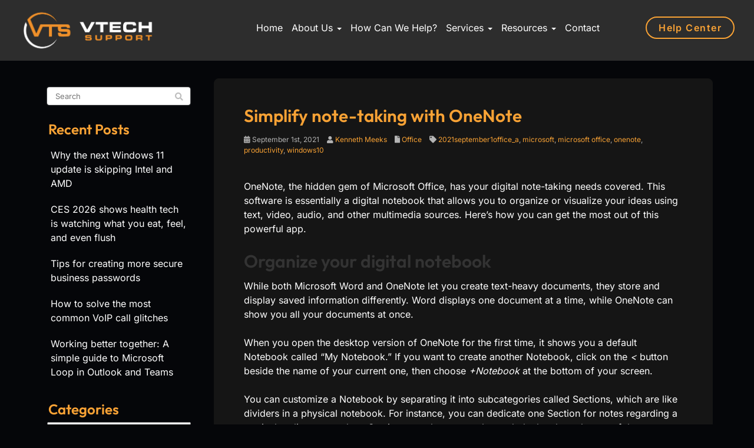

--- FILE ---
content_type: text/html; charset=UTF-8
request_url: https://www.vtechsupport.com/2021/09/01/simplify-note-taking-with-onenote/
body_size: 31263
content:
<!DOCTYPE html>
<html lang="en-US">
<head>
    <meta charset="UTF-8" />
    <meta http-equiv="X-UA-Compatible" content="IE=edge">
    <meta name="viewport" content="width=device-width, initial-scale=1.0, maximum-scale=2.0, user-scalable=yes"/>
    <title>Simplify note-taking with OneNote</title>
        <link rel="pingback" href="https://www.vtechsupport.com/xmlrpc.php" />
        <link href="https://www.vtechsupport.com/wp-content/themes/phoenix/bootstrap/css/bootstrap.min.css" rel="stylesheet" />
    <link href="https://www.vtechsupport.com/wp-content/themes/phoenix/fontawesome-pro/css/all.min.css?v=5.11.2-pro" rel="stylesheet" />
    <link href="https://www.vtechsupport.com/wp-content/themes/phoenix/fontawesome-pro/css/v4-shims.min.css?v=5.11.2-pro" rel="stylesheet" />
    <!--[if IE 7]>
        <link href="//netdna.bootstrapcdn.com/font-awesome/3.1.1/css/font-awesome-ie7.min.css" rel="stylesheet" />
    <![endif]-->
        <link rel="shortcut icon" href="https://www.vtechsupport.com/wp-content/uploads/2025/06/cropped-VTech-Support-Favicon-R1.png" type="image/x-icon" />
    <meta name='robots' content='noindex, nofollow' />

	<!-- This site is optimized with the Yoast SEO plugin v26.7 - https://yoast.com/wordpress/plugins/seo/ -->
	<meta property="og:locale" content="en_US" />
	<meta property="og:type" content="article" />
	<meta property="og:title" content="Simplify note-taking with OneNote" />
	<meta property="og:description" content="OneNote, the hidden gem of Microsoft Office, has your digital note-taking needs covered. This software is essentially a digital notebook that allows you to organize or visualize your ideas using text, video, audio, and other multimedia sources. Here’s how you can get the most out of this powerful app. Organize your digital notebook While both [&hellip;]" />
	<meta property="og:url" content="https://www.vtechsupport.com/2021/09/01/simplify-note-taking-with-onenote/" />
	<meta property="og:site_name" content="VTech Support" />
	<meta property="article:published_time" content="2021-09-01T20:00:45+00:00" />
	<meta property="article:modified_time" content="2025-11-14T07:35:36+00:00" />
	<meta property="og:image" content="https://www.techadvisory.org/wp-content/uploads/2017/09/2017September1Office_C_PH.jpg" />
	<meta property="og:image:width" content="1" />
	<meta property="og:image:height" content="1" />
	<meta property="og:image:type" content="image/jpeg" />
	<meta name="author" content="Kenneth Meeks" />
	<meta name="twitter:label1" content="Written by" />
	<meta name="twitter:data1" content="Kenneth Meeks" />
	<meta name="twitter:label2" content="Est. reading time" />
	<meta name="twitter:data2" content="3 minutes" />
	<script type="application/ld+json" class="yoast-schema-graph">{"@context":"https://schema.org","@graph":[{"@type":"Article","@id":"https://www.vtechsupport.com/2021/09/01/simplify-note-taking-with-onenote/#article","isPartOf":{"@id":"https://www.vtechsupport.com/2021/09/01/simplify-note-taking-with-onenote/"},"author":{"name":"Kenneth Meeks","@id":"https://www.vtechsupport.com/#/schema/person/ff5a76b62bac84e6e5246e7b9b121e6b"},"headline":"Simplify note-taking with OneNote","datePublished":"2021-09-01T20:00:45+00:00","dateModified":"2025-11-14T07:35:36+00:00","mainEntityOfPage":{"@id":"https://www.vtechsupport.com/2021/09/01/simplify-note-taking-with-onenote/"},"wordCount":548,"image":{"@id":"https://www.vtechsupport.com/2021/09/01/simplify-note-taking-with-onenote/#primaryimage"},"thumbnailUrl":"https://www.techadvisory.org/wp-content/uploads/2017/09/2017September1Office_C_PH.jpg","keywords":["2021september1office_a","microsoft","microsoft office","onenote","productivity","windows10"],"articleSection":["Office"],"inLanguage":"en-US"},{"@type":"WebPage","@id":"https://www.vtechsupport.com/2021/09/01/simplify-note-taking-with-onenote/","url":"https://www.vtechsupport.com/2021/09/01/simplify-note-taking-with-onenote/","name":"Simplify note-taking with OneNote","isPartOf":{"@id":"https://www.vtechsupport.com/#website"},"primaryImageOfPage":{"@id":"https://www.vtechsupport.com/2021/09/01/simplify-note-taking-with-onenote/#primaryimage"},"image":{"@id":"https://www.vtechsupport.com/2021/09/01/simplify-note-taking-with-onenote/#primaryimage"},"thumbnailUrl":"https://www.techadvisory.org/wp-content/uploads/2017/09/2017September1Office_C_PH.jpg","datePublished":"2021-09-01T20:00:45+00:00","dateModified":"2025-11-14T07:35:36+00:00","author":{"@id":"https://www.vtechsupport.com/#/schema/person/ff5a76b62bac84e6e5246e7b9b121e6b"},"breadcrumb":{"@id":"https://www.vtechsupport.com/2021/09/01/simplify-note-taking-with-onenote/#breadcrumb"},"inLanguage":"en-US","potentialAction":[{"@type":"ReadAction","target":["https://www.vtechsupport.com/2021/09/01/simplify-note-taking-with-onenote/"]}]},{"@type":"ImageObject","inLanguage":"en-US","@id":"https://www.vtechsupport.com/2021/09/01/simplify-note-taking-with-onenote/#primaryimage","url":"https://www.techadvisory.org/wp-content/uploads/2017/09/2017September1Office_C_PH.jpg","contentUrl":"https://www.techadvisory.org/wp-content/uploads/2017/09/2017September1Office_C_PH.jpg"},{"@type":"BreadcrumbList","@id":"https://www.vtechsupport.com/2021/09/01/simplify-note-taking-with-onenote/#breadcrumb","itemListElement":[{"@type":"ListItem","position":1,"name":"Blog","item":"https://www.vtechsupport.com/blog/"},{"@type":"ListItem","position":2,"name":"Simplify note-taking with OneNote"}]},{"@type":"WebSite","@id":"https://www.vtechsupport.com/#website","url":"https://www.vtechsupport.com/","name":"VTech Support","description":"","potentialAction":[{"@type":"SearchAction","target":{"@type":"EntryPoint","urlTemplate":"https://www.vtechsupport.com/?s={search_term_string}"},"query-input":{"@type":"PropertyValueSpecification","valueRequired":true,"valueName":"search_term_string"}}],"inLanguage":"en-US"},{"@type":"Person","@id":"https://www.vtechsupport.com/#/schema/person/ff5a76b62bac84e6e5246e7b9b121e6b","name":"Kenneth Meeks","url":"https://www.vtechsupport.com/author/kennethm/"}]}</script>
	<!-- / Yoast SEO plugin. -->


<link rel='dns-prefetch' href='//v0.wordpress.com' />

<link rel="alternate" type="application/rss+xml" title="VTech Support &raquo; Feed" href="https://www.vtechsupport.com/feed/" />
<link rel="alternate" type="application/rss+xml" title="VTech Support &raquo; Comments Feed" href="https://www.vtechsupport.com/comments/feed/" />
<link rel="alternate" type="application/rss+xml" title="VTech Support &raquo; Simplify note-taking with OneNote Comments Feed" href="https://www.vtechsupport.com/2021/09/01/simplify-note-taking-with-onenote/feed/" />
<link rel="alternate" title="oEmbed (JSON)" type="application/json+oembed" href="https://www.vtechsupport.com/wp-json/oembed/1.0/embed?url=https%3A%2F%2Fwww.vtechsupport.com%2F2021%2F09%2F01%2Fsimplify-note-taking-with-onenote%2F" />
<link rel="alternate" title="oEmbed (XML)" type="text/xml+oembed" href="https://www.vtechsupport.com/wp-json/oembed/1.0/embed?url=https%3A%2F%2Fwww.vtechsupport.com%2F2021%2F09%2F01%2Fsimplify-note-taking-with-onenote%2F&#038;format=xml" />
		<!-- This site uses the Google Analytics by MonsterInsights plugin v9.11.1 - Using Analytics tracking - https://www.monsterinsights.com/ -->
							<script src="//www.googletagmanager.com/gtag/js?id=G-VWNBYN004P"  data-cfasync="false" data-wpfc-render="false" type="text/javascript" async></script>
			<script data-cfasync="false" data-wpfc-render="false" type="text/javascript">
				var mi_version = '9.11.1';
				var mi_track_user = true;
				var mi_no_track_reason = '';
								var MonsterInsightsDefaultLocations = {"page_location":"https:\/\/www.vtechsupport.com\/2021\/09\/01\/simplify-note-taking-with-onenote\/"};
								if ( typeof MonsterInsightsPrivacyGuardFilter === 'function' ) {
					var MonsterInsightsLocations = (typeof MonsterInsightsExcludeQuery === 'object') ? MonsterInsightsPrivacyGuardFilter( MonsterInsightsExcludeQuery ) : MonsterInsightsPrivacyGuardFilter( MonsterInsightsDefaultLocations );
				} else {
					var MonsterInsightsLocations = (typeof MonsterInsightsExcludeQuery === 'object') ? MonsterInsightsExcludeQuery : MonsterInsightsDefaultLocations;
				}

								var disableStrs = [
										'ga-disable-G-VWNBYN004P',
									];

				/* Function to detect opted out users */
				function __gtagTrackerIsOptedOut() {
					for (var index = 0; index < disableStrs.length; index++) {
						if (document.cookie.indexOf(disableStrs[index] + '=true') > -1) {
							return true;
						}
					}

					return false;
				}

				/* Disable tracking if the opt-out cookie exists. */
				if (__gtagTrackerIsOptedOut()) {
					for (var index = 0; index < disableStrs.length; index++) {
						window[disableStrs[index]] = true;
					}
				}

				/* Opt-out function */
				function __gtagTrackerOptout() {
					for (var index = 0; index < disableStrs.length; index++) {
						document.cookie = disableStrs[index] + '=true; expires=Thu, 31 Dec 2099 23:59:59 UTC; path=/';
						window[disableStrs[index]] = true;
					}
				}

				if ('undefined' === typeof gaOptout) {
					function gaOptout() {
						__gtagTrackerOptout();
					}
				}
								window.dataLayer = window.dataLayer || [];

				window.MonsterInsightsDualTracker = {
					helpers: {},
					trackers: {},
				};
				if (mi_track_user) {
					function __gtagDataLayer() {
						dataLayer.push(arguments);
					}

					function __gtagTracker(type, name, parameters) {
						if (!parameters) {
							parameters = {};
						}

						if (parameters.send_to) {
							__gtagDataLayer.apply(null, arguments);
							return;
						}

						if (type === 'event') {
														parameters.send_to = monsterinsights_frontend.v4_id;
							var hookName = name;
							if (typeof parameters['event_category'] !== 'undefined') {
								hookName = parameters['event_category'] + ':' + name;
							}

							if (typeof MonsterInsightsDualTracker.trackers[hookName] !== 'undefined') {
								MonsterInsightsDualTracker.trackers[hookName](parameters);
							} else {
								__gtagDataLayer('event', name, parameters);
							}
							
						} else {
							__gtagDataLayer.apply(null, arguments);
						}
					}

					__gtagTracker('js', new Date());
					__gtagTracker('set', {
						'developer_id.dZGIzZG': true,
											});
					if ( MonsterInsightsLocations.page_location ) {
						__gtagTracker('set', MonsterInsightsLocations);
					}
										__gtagTracker('config', 'G-VWNBYN004P', {"forceSSL":"true","link_attribution":"true"} );
										window.gtag = __gtagTracker;										(function () {
						/* https://developers.google.com/analytics/devguides/collection/analyticsjs/ */
						/* ga and __gaTracker compatibility shim. */
						var noopfn = function () {
							return null;
						};
						var newtracker = function () {
							return new Tracker();
						};
						var Tracker = function () {
							return null;
						};
						var p = Tracker.prototype;
						p.get = noopfn;
						p.set = noopfn;
						p.send = function () {
							var args = Array.prototype.slice.call(arguments);
							args.unshift('send');
							__gaTracker.apply(null, args);
						};
						var __gaTracker = function () {
							var len = arguments.length;
							if (len === 0) {
								return;
							}
							var f = arguments[len - 1];
							if (typeof f !== 'object' || f === null || typeof f.hitCallback !== 'function') {
								if ('send' === arguments[0]) {
									var hitConverted, hitObject = false, action;
									if ('event' === arguments[1]) {
										if ('undefined' !== typeof arguments[3]) {
											hitObject = {
												'eventAction': arguments[3],
												'eventCategory': arguments[2],
												'eventLabel': arguments[4],
												'value': arguments[5] ? arguments[5] : 1,
											}
										}
									}
									if ('pageview' === arguments[1]) {
										if ('undefined' !== typeof arguments[2]) {
											hitObject = {
												'eventAction': 'page_view',
												'page_path': arguments[2],
											}
										}
									}
									if (typeof arguments[2] === 'object') {
										hitObject = arguments[2];
									}
									if (typeof arguments[5] === 'object') {
										Object.assign(hitObject, arguments[5]);
									}
									if ('undefined' !== typeof arguments[1].hitType) {
										hitObject = arguments[1];
										if ('pageview' === hitObject.hitType) {
											hitObject.eventAction = 'page_view';
										}
									}
									if (hitObject) {
										action = 'timing' === arguments[1].hitType ? 'timing_complete' : hitObject.eventAction;
										hitConverted = mapArgs(hitObject);
										__gtagTracker('event', action, hitConverted);
									}
								}
								return;
							}

							function mapArgs(args) {
								var arg, hit = {};
								var gaMap = {
									'eventCategory': 'event_category',
									'eventAction': 'event_action',
									'eventLabel': 'event_label',
									'eventValue': 'event_value',
									'nonInteraction': 'non_interaction',
									'timingCategory': 'event_category',
									'timingVar': 'name',
									'timingValue': 'value',
									'timingLabel': 'event_label',
									'page': 'page_path',
									'location': 'page_location',
									'title': 'page_title',
									'referrer' : 'page_referrer',
								};
								for (arg in args) {
																		if (!(!args.hasOwnProperty(arg) || !gaMap.hasOwnProperty(arg))) {
										hit[gaMap[arg]] = args[arg];
									} else {
										hit[arg] = args[arg];
									}
								}
								return hit;
							}

							try {
								f.hitCallback();
							} catch (ex) {
							}
						};
						__gaTracker.create = newtracker;
						__gaTracker.getByName = newtracker;
						__gaTracker.getAll = function () {
							return [];
						};
						__gaTracker.remove = noopfn;
						__gaTracker.loaded = true;
						window['__gaTracker'] = __gaTracker;
					})();
									} else {
										console.log("");
					(function () {
						function __gtagTracker() {
							return null;
						}

						window['__gtagTracker'] = __gtagTracker;
						window['gtag'] = __gtagTracker;
					})();
									}
			</script>
							<!-- / Google Analytics by MonsterInsights -->
		<style id='wp-img-auto-sizes-contain-inline-css' type='text/css'>
img:is([sizes=auto i],[sizes^="auto," i]){contain-intrinsic-size:3000px 1500px}
/*# sourceURL=wp-img-auto-sizes-contain-inline-css */
</style>
<style id='wp-emoji-styles-inline-css' type='text/css'>

	img.wp-smiley, img.emoji {
		display: inline !important;
		border: none !important;
		box-shadow: none !important;
		height: 1em !important;
		width: 1em !important;
		margin: 0 0.07em !important;
		vertical-align: -0.1em !important;
		background: none !important;
		padding: 0 !important;
	}
/*# sourceURL=wp-emoji-styles-inline-css */
</style>
<style id='wp-block-library-inline-css' type='text/css'>
:root{--wp-block-synced-color:#7a00df;--wp-block-synced-color--rgb:122,0,223;--wp-bound-block-color:var(--wp-block-synced-color);--wp-editor-canvas-background:#ddd;--wp-admin-theme-color:#007cba;--wp-admin-theme-color--rgb:0,124,186;--wp-admin-theme-color-darker-10:#006ba1;--wp-admin-theme-color-darker-10--rgb:0,107,160.5;--wp-admin-theme-color-darker-20:#005a87;--wp-admin-theme-color-darker-20--rgb:0,90,135;--wp-admin-border-width-focus:2px}@media (min-resolution:192dpi){:root{--wp-admin-border-width-focus:1.5px}}.wp-element-button{cursor:pointer}:root .has-very-light-gray-background-color{background-color:#eee}:root .has-very-dark-gray-background-color{background-color:#313131}:root .has-very-light-gray-color{color:#eee}:root .has-very-dark-gray-color{color:#313131}:root .has-vivid-green-cyan-to-vivid-cyan-blue-gradient-background{background:linear-gradient(135deg,#00d084,#0693e3)}:root .has-purple-crush-gradient-background{background:linear-gradient(135deg,#34e2e4,#4721fb 50%,#ab1dfe)}:root .has-hazy-dawn-gradient-background{background:linear-gradient(135deg,#faaca8,#dad0ec)}:root .has-subdued-olive-gradient-background{background:linear-gradient(135deg,#fafae1,#67a671)}:root .has-atomic-cream-gradient-background{background:linear-gradient(135deg,#fdd79a,#004a59)}:root .has-nightshade-gradient-background{background:linear-gradient(135deg,#330968,#31cdcf)}:root .has-midnight-gradient-background{background:linear-gradient(135deg,#020381,#2874fc)}:root{--wp--preset--font-size--normal:16px;--wp--preset--font-size--huge:42px}.has-regular-font-size{font-size:1em}.has-larger-font-size{font-size:2.625em}.has-normal-font-size{font-size:var(--wp--preset--font-size--normal)}.has-huge-font-size{font-size:var(--wp--preset--font-size--huge)}.has-text-align-center{text-align:center}.has-text-align-left{text-align:left}.has-text-align-right{text-align:right}.has-fit-text{white-space:nowrap!important}#end-resizable-editor-section{display:none}.aligncenter{clear:both}.items-justified-left{justify-content:flex-start}.items-justified-center{justify-content:center}.items-justified-right{justify-content:flex-end}.items-justified-space-between{justify-content:space-between}.screen-reader-text{border:0;clip-path:inset(50%);height:1px;margin:-1px;overflow:hidden;padding:0;position:absolute;width:1px;word-wrap:normal!important}.screen-reader-text:focus{background-color:#ddd;clip-path:none;color:#444;display:block;font-size:1em;height:auto;left:5px;line-height:normal;padding:15px 23px 14px;text-decoration:none;top:5px;width:auto;z-index:100000}html :where(.has-border-color){border-style:solid}html :where([style*=border-top-color]){border-top-style:solid}html :where([style*=border-right-color]){border-right-style:solid}html :where([style*=border-bottom-color]){border-bottom-style:solid}html :where([style*=border-left-color]){border-left-style:solid}html :where([style*=border-width]){border-style:solid}html :where([style*=border-top-width]){border-top-style:solid}html :where([style*=border-right-width]){border-right-style:solid}html :where([style*=border-bottom-width]){border-bottom-style:solid}html :where([style*=border-left-width]){border-left-style:solid}html :where(img[class*=wp-image-]){height:auto;max-width:100%}:where(figure){margin:0 0 1em}html :where(.is-position-sticky){--wp-admin--admin-bar--position-offset:var(--wp-admin--admin-bar--height,0px)}@media screen and (max-width:600px){html :where(.is-position-sticky){--wp-admin--admin-bar--position-offset:0px}}

/*# sourceURL=wp-block-library-inline-css */
</style><style id='global-styles-inline-css' type='text/css'>
:root{--wp--preset--aspect-ratio--square: 1;--wp--preset--aspect-ratio--4-3: 4/3;--wp--preset--aspect-ratio--3-4: 3/4;--wp--preset--aspect-ratio--3-2: 3/2;--wp--preset--aspect-ratio--2-3: 2/3;--wp--preset--aspect-ratio--16-9: 16/9;--wp--preset--aspect-ratio--9-16: 9/16;--wp--preset--color--black: #000000;--wp--preset--color--cyan-bluish-gray: #abb8c3;--wp--preset--color--white: #ffffff;--wp--preset--color--pale-pink: #f78da7;--wp--preset--color--vivid-red: #cf2e2e;--wp--preset--color--luminous-vivid-orange: #ff6900;--wp--preset--color--luminous-vivid-amber: #fcb900;--wp--preset--color--light-green-cyan: #7bdcb5;--wp--preset--color--vivid-green-cyan: #00d084;--wp--preset--color--pale-cyan-blue: #8ed1fc;--wp--preset--color--vivid-cyan-blue: #0693e3;--wp--preset--color--vivid-purple: #9b51e0;--wp--preset--gradient--vivid-cyan-blue-to-vivid-purple: linear-gradient(135deg,rgb(6,147,227) 0%,rgb(155,81,224) 100%);--wp--preset--gradient--light-green-cyan-to-vivid-green-cyan: linear-gradient(135deg,rgb(122,220,180) 0%,rgb(0,208,130) 100%);--wp--preset--gradient--luminous-vivid-amber-to-luminous-vivid-orange: linear-gradient(135deg,rgb(252,185,0) 0%,rgb(255,105,0) 100%);--wp--preset--gradient--luminous-vivid-orange-to-vivid-red: linear-gradient(135deg,rgb(255,105,0) 0%,rgb(207,46,46) 100%);--wp--preset--gradient--very-light-gray-to-cyan-bluish-gray: linear-gradient(135deg,rgb(238,238,238) 0%,rgb(169,184,195) 100%);--wp--preset--gradient--cool-to-warm-spectrum: linear-gradient(135deg,rgb(74,234,220) 0%,rgb(151,120,209) 20%,rgb(207,42,186) 40%,rgb(238,44,130) 60%,rgb(251,105,98) 80%,rgb(254,248,76) 100%);--wp--preset--gradient--blush-light-purple: linear-gradient(135deg,rgb(255,206,236) 0%,rgb(152,150,240) 100%);--wp--preset--gradient--blush-bordeaux: linear-gradient(135deg,rgb(254,205,165) 0%,rgb(254,45,45) 50%,rgb(107,0,62) 100%);--wp--preset--gradient--luminous-dusk: linear-gradient(135deg,rgb(255,203,112) 0%,rgb(199,81,192) 50%,rgb(65,88,208) 100%);--wp--preset--gradient--pale-ocean: linear-gradient(135deg,rgb(255,245,203) 0%,rgb(182,227,212) 50%,rgb(51,167,181) 100%);--wp--preset--gradient--electric-grass: linear-gradient(135deg,rgb(202,248,128) 0%,rgb(113,206,126) 100%);--wp--preset--gradient--midnight: linear-gradient(135deg,rgb(2,3,129) 0%,rgb(40,116,252) 100%);--wp--preset--font-size--small: 13px;--wp--preset--font-size--medium: 20px;--wp--preset--font-size--large: 36px;--wp--preset--font-size--x-large: 42px;--wp--preset--spacing--20: 0.44rem;--wp--preset--spacing--30: 0.67rem;--wp--preset--spacing--40: 1rem;--wp--preset--spacing--50: 1.5rem;--wp--preset--spacing--60: 2.25rem;--wp--preset--spacing--70: 3.38rem;--wp--preset--spacing--80: 5.06rem;--wp--preset--shadow--natural: 6px 6px 9px rgba(0, 0, 0, 0.2);--wp--preset--shadow--deep: 12px 12px 50px rgba(0, 0, 0, 0.4);--wp--preset--shadow--sharp: 6px 6px 0px rgba(0, 0, 0, 0.2);--wp--preset--shadow--outlined: 6px 6px 0px -3px rgb(255, 255, 255), 6px 6px rgb(0, 0, 0);--wp--preset--shadow--crisp: 6px 6px 0px rgb(0, 0, 0);}:where(.is-layout-flex){gap: 0.5em;}:where(.is-layout-grid){gap: 0.5em;}body .is-layout-flex{display: flex;}.is-layout-flex{flex-wrap: wrap;align-items: center;}.is-layout-flex > :is(*, div){margin: 0;}body .is-layout-grid{display: grid;}.is-layout-grid > :is(*, div){margin: 0;}:where(.wp-block-columns.is-layout-flex){gap: 2em;}:where(.wp-block-columns.is-layout-grid){gap: 2em;}:where(.wp-block-post-template.is-layout-flex){gap: 1.25em;}:where(.wp-block-post-template.is-layout-grid){gap: 1.25em;}.has-black-color{color: var(--wp--preset--color--black) !important;}.has-cyan-bluish-gray-color{color: var(--wp--preset--color--cyan-bluish-gray) !important;}.has-white-color{color: var(--wp--preset--color--white) !important;}.has-pale-pink-color{color: var(--wp--preset--color--pale-pink) !important;}.has-vivid-red-color{color: var(--wp--preset--color--vivid-red) !important;}.has-luminous-vivid-orange-color{color: var(--wp--preset--color--luminous-vivid-orange) !important;}.has-luminous-vivid-amber-color{color: var(--wp--preset--color--luminous-vivid-amber) !important;}.has-light-green-cyan-color{color: var(--wp--preset--color--light-green-cyan) !important;}.has-vivid-green-cyan-color{color: var(--wp--preset--color--vivid-green-cyan) !important;}.has-pale-cyan-blue-color{color: var(--wp--preset--color--pale-cyan-blue) !important;}.has-vivid-cyan-blue-color{color: var(--wp--preset--color--vivid-cyan-blue) !important;}.has-vivid-purple-color{color: var(--wp--preset--color--vivid-purple) !important;}.has-black-background-color{background-color: var(--wp--preset--color--black) !important;}.has-cyan-bluish-gray-background-color{background-color: var(--wp--preset--color--cyan-bluish-gray) !important;}.has-white-background-color{background-color: var(--wp--preset--color--white) !important;}.has-pale-pink-background-color{background-color: var(--wp--preset--color--pale-pink) !important;}.has-vivid-red-background-color{background-color: var(--wp--preset--color--vivid-red) !important;}.has-luminous-vivid-orange-background-color{background-color: var(--wp--preset--color--luminous-vivid-orange) !important;}.has-luminous-vivid-amber-background-color{background-color: var(--wp--preset--color--luminous-vivid-amber) !important;}.has-light-green-cyan-background-color{background-color: var(--wp--preset--color--light-green-cyan) !important;}.has-vivid-green-cyan-background-color{background-color: var(--wp--preset--color--vivid-green-cyan) !important;}.has-pale-cyan-blue-background-color{background-color: var(--wp--preset--color--pale-cyan-blue) !important;}.has-vivid-cyan-blue-background-color{background-color: var(--wp--preset--color--vivid-cyan-blue) !important;}.has-vivid-purple-background-color{background-color: var(--wp--preset--color--vivid-purple) !important;}.has-black-border-color{border-color: var(--wp--preset--color--black) !important;}.has-cyan-bluish-gray-border-color{border-color: var(--wp--preset--color--cyan-bluish-gray) !important;}.has-white-border-color{border-color: var(--wp--preset--color--white) !important;}.has-pale-pink-border-color{border-color: var(--wp--preset--color--pale-pink) !important;}.has-vivid-red-border-color{border-color: var(--wp--preset--color--vivid-red) !important;}.has-luminous-vivid-orange-border-color{border-color: var(--wp--preset--color--luminous-vivid-orange) !important;}.has-luminous-vivid-amber-border-color{border-color: var(--wp--preset--color--luminous-vivid-amber) !important;}.has-light-green-cyan-border-color{border-color: var(--wp--preset--color--light-green-cyan) !important;}.has-vivid-green-cyan-border-color{border-color: var(--wp--preset--color--vivid-green-cyan) !important;}.has-pale-cyan-blue-border-color{border-color: var(--wp--preset--color--pale-cyan-blue) !important;}.has-vivid-cyan-blue-border-color{border-color: var(--wp--preset--color--vivid-cyan-blue) !important;}.has-vivid-purple-border-color{border-color: var(--wp--preset--color--vivid-purple) !important;}.has-vivid-cyan-blue-to-vivid-purple-gradient-background{background: var(--wp--preset--gradient--vivid-cyan-blue-to-vivid-purple) !important;}.has-light-green-cyan-to-vivid-green-cyan-gradient-background{background: var(--wp--preset--gradient--light-green-cyan-to-vivid-green-cyan) !important;}.has-luminous-vivid-amber-to-luminous-vivid-orange-gradient-background{background: var(--wp--preset--gradient--luminous-vivid-amber-to-luminous-vivid-orange) !important;}.has-luminous-vivid-orange-to-vivid-red-gradient-background{background: var(--wp--preset--gradient--luminous-vivid-orange-to-vivid-red) !important;}.has-very-light-gray-to-cyan-bluish-gray-gradient-background{background: var(--wp--preset--gradient--very-light-gray-to-cyan-bluish-gray) !important;}.has-cool-to-warm-spectrum-gradient-background{background: var(--wp--preset--gradient--cool-to-warm-spectrum) !important;}.has-blush-light-purple-gradient-background{background: var(--wp--preset--gradient--blush-light-purple) !important;}.has-blush-bordeaux-gradient-background{background: var(--wp--preset--gradient--blush-bordeaux) !important;}.has-luminous-dusk-gradient-background{background: var(--wp--preset--gradient--luminous-dusk) !important;}.has-pale-ocean-gradient-background{background: var(--wp--preset--gradient--pale-ocean) !important;}.has-electric-grass-gradient-background{background: var(--wp--preset--gradient--electric-grass) !important;}.has-midnight-gradient-background{background: var(--wp--preset--gradient--midnight) !important;}.has-small-font-size{font-size: var(--wp--preset--font-size--small) !important;}.has-medium-font-size{font-size: var(--wp--preset--font-size--medium) !important;}.has-large-font-size{font-size: var(--wp--preset--font-size--large) !important;}.has-x-large-font-size{font-size: var(--wp--preset--font-size--x-large) !important;}
/*# sourceURL=global-styles-inline-css */
</style>

<style id='classic-theme-styles-inline-css' type='text/css'>
/*! This file is auto-generated */
.wp-block-button__link{color:#fff;background-color:#32373c;border-radius:9999px;box-shadow:none;text-decoration:none;padding:calc(.667em + 2px) calc(1.333em + 2px);font-size:1.125em}.wp-block-file__button{background:#32373c;color:#fff;text-decoration:none}
/*# sourceURL=/wp-includes/css/classic-themes.min.css */
</style>
<link rel='stylesheet' id='lightbox_style-css' href='https://www.vtechsupport.com/wp-content/plugins/pronto-magnific-popup/pronto_magnific_popup.css?ver=6.9' type='text/css' media='all' />
<link rel='stylesheet' id='sign-in-with-google-css' href='https://www.vtechsupport.com/wp-content/plugins/sign-in-with-google/src/public/css/sign-in-with-google-public.css?ver=1.8.0' type='text/css' media='all' />
<link rel='stylesheet' id='wooslider-flexslider-css' href='https://www.vtechsupport.com/wp-content/plugins/wooslider/assets/css/flexslider.css?ver=2.0.1' type='text/css' media='all' />
<link rel='stylesheet' id='wooslider-common-css' href='https://www.vtechsupport.com/wp-content/plugins/wooslider/assets/css/style.css?ver=2.0.1' type='text/css' media='all' />
<style id='rocket-lazyload-inline-css' type='text/css'>
.rll-youtube-player{position:relative;padding-bottom:56.23%;height:0;overflow:hidden;max-width:100%;}.rll-youtube-player:focus-within{outline: 2px solid currentColor;outline-offset: 5px;}.rll-youtube-player iframe{position:absolute;top:0;left:0;width:100%;height:100%;z-index:100;background:0 0}.rll-youtube-player img{bottom:0;display:block;left:0;margin:auto;max-width:100%;width:100%;position:absolute;right:0;top:0;border:none;height:auto;-webkit-transition:.4s all;-moz-transition:.4s all;transition:.4s all}.rll-youtube-player img:hover{-webkit-filter:brightness(75%)}.rll-youtube-player .play{height:100%;width:100%;left:0;top:0;position:absolute;background:url(https://www.vtechsupport.com/wp-content/plugins/wp-rocket/assets/img/youtube.png) no-repeat center;background-color: transparent !important;cursor:pointer;border:none;}
/*# sourceURL=rocket-lazyload-inline-css */
</style>
<link rel='stylesheet' id='jetpack-swiper-library-css' href='https://www.vtechsupport.com/wp-content/plugins/jetpack/_inc/blocks/swiper.css?ver=15.4' type='text/css' media='all' />
<link rel='stylesheet' id='jetpack-carousel-css' href='https://www.vtechsupport.com/wp-content/plugins/jetpack/modules/carousel/jetpack-carousel.css?ver=15.4' type='text/css' media='all' />
<script type="text/javascript" src="https://www.vtechsupport.com/wp-content/plugins/google-analytics-for-wordpress/assets/js/frontend-gtag.min.js?ver=9.11.1" id="monsterinsights-frontend-script-js" async="async" data-wp-strategy="async"></script>
<script data-cfasync="false" data-wpfc-render="false" type="text/javascript" id='monsterinsights-frontend-script-js-extra'>/* <![CDATA[ */
var monsterinsights_frontend = {"js_events_tracking":"true","download_extensions":"doc,pdf,ppt,zip,xls,docx,pptx,xlsx","inbound_paths":"[{\"path\":\"\\\/go\\\/\",\"label\":\"affiliate\"},{\"path\":\"\\\/recommend\\\/\",\"label\":\"affiliate\"}]","home_url":"https:\/\/www.vtechsupport.com","hash_tracking":"false","v4_id":"G-VWNBYN004P"};/* ]]> */
</script>
<script type="text/javascript" src="https://www.vtechsupport.com/wp-includes/js/jquery/jquery.min.js?ver=3.7.1" id="jquery-core-js"></script>
<script type="text/javascript" src="https://www.vtechsupport.com/wp-includes/js/jquery/jquery-migrate.min.js?ver=3.4.1" id="jquery-migrate-js"></script>
<script type="text/javascript" src="https://www.vtechsupport.com/wp-content/plugins/stop-user-enumeration/frontend/js/frontend.js?ver=1.7.7" id="stop-user-enumeration-js" defer="defer" data-wp-strategy="defer"></script>
<link rel="https://api.w.org/" href="https://www.vtechsupport.com/wp-json/" /><link rel="alternate" title="JSON" type="application/json" href="https://www.vtechsupport.com/wp-json/wp/v2/posts/12035" /><link rel="EditURI" type="application/rsd+xml" title="RSD" href="https://www.vtechsupport.com/xmlrpc.php?rsd" />

<link rel='shortlink' href='https://www.vtechsupport.com/?p=12035' />
<style type="text/css">
.feedzy-rss-link-icon:after {
	content: url("https://www.vtechsupport.com/wp-content/plugins/feedzy-rss-feeds/img/external-link.png");
	margin-left: 3px;
}
</style>
		<link rel="icon" href="https://www.vtechsupport.com/wp-content/uploads/2025/06/cropped-VTech-Support-Favicon-R1-32x32.png" sizes="32x32" />
<link rel="icon" href="https://www.vtechsupport.com/wp-content/uploads/2025/06/cropped-VTech-Support-Favicon-R1-192x192.png" sizes="192x192" />
<link rel="apple-touch-icon" href="https://www.vtechsupport.com/wp-content/uploads/2025/06/cropped-VTech-Support-Favicon-R1-180x180.png" />
<meta name="msapplication-TileImage" content="https://www.vtechsupport.com/wp-content/uploads/2025/06/cropped-VTech-Support-Favicon-R1-270x270.png" />
<link rel="stylesheet" id="main-css" href="https://www.vtechsupport.com/wp-content/themes/phoenix/css/main.css?1753345190" type="text/css" media="all" />
<link rel="stylesheet" id="style-css" href="https://www.vtechsupport.com/wp-content/themes/phoenix-child/style.css?1526288544" type="text/css" media="all" />
<style>
h1, h2, h3, h4, h5, h6 { font-family: "Helvetica Neue", Helvetica, sans-serif; color: #333333; }
input, button, select, textarea, body { font-family: "Helvetica Neue", Helvetica, sans-serif; }
body { color: #606060;}
.body-background { }
a { color: #f78b03; }
.segment1 { color:#606060;background-color: #ffffff;}
.segment1 h1, .segment1 h2, .segment1 h3, .segment1 h4, .segment1 h5, .segment1 h6 { color: #333333; }
.segment2 { color: #606060;background-color: #f7f7f7;}
.segment2 h1, .segment2 h2, .segment2 h3, .segment2 h4, .segment2 h5, .segment2 h6 { color: #333333; }
.segment3 { color: #ffffff;background-color: #2f2c2b;}
.segment3 h1, .segment3 h2, .segment3 h3, .segment3 h4, .segment3 h5, .segment3 h6 { color: #ffffff; }
.segment4 { color: #ffffff;background-color: #1f1f1f;}
.segment4 h1, .segment4 h2, .segment4 h3, .segment4 h4, .segment4 h5, .segment4 h6 { color: #ffffff; }
.segment5 { color: #ffffff;background-color: #050609;}
.segment5 h1, .segment5 h2, .segment5 h3, .segment5 h4, .segment5 h5, .segment5 h6 { color: #ffffff; }
.accent { color: #f78b03; }
/* Tablets */
@media (max-width: 768px) {
body {}
}
/* Landscape phones and down */
@media (max-width: 480px) {
body {}
}
</style><!-- hook code snippet header -->
<style>
/* cyrillic-ext */
@font-face {
  font-family: 'Inter';
  font-style: normal;
  font-weight: 400;
  font-display: swap;
  src: url(https://fonts.gstatic.com/s/inter/v18/UcC73FwrK3iLTeHuS_nVMrMxCp50SjIa2JL7W0I5nvwUgHU.woff2) format('woff2');
  unicode-range: U+0460-052F, U+1C80-1C8A, U+20B4, U+2DE0-2DFF, U+A640-A69F, U+FE2E-FE2F;
}
/* cyrillic */
@font-face {
  font-family: 'Inter';
  font-style: normal;
  font-weight: 400;
  font-display: swap;
  src: url(https://fonts.gstatic.com/s/inter/v18/UcC73FwrK3iLTeHuS_nVMrMxCp50SjIa0ZL7W0I5nvwUgHU.woff2) format('woff2');
  unicode-range: U+0301, U+0400-045F, U+0490-0491, U+04B0-04B1, U+2116;
}
/* greek-ext */
@font-face {
  font-family: 'Inter';
  font-style: normal;
  font-weight: 400;
  font-display: swap;
  src: url(https://fonts.gstatic.com/s/inter/v18/UcC73FwrK3iLTeHuS_nVMrMxCp50SjIa2ZL7W0I5nvwUgHU.woff2) format('woff2');
  unicode-range: U+1F00-1FFF;
}
/* greek */
@font-face {
  font-family: 'Inter';
  font-style: normal;
  font-weight: 400;
  font-display: swap;
  src: url(https://fonts.gstatic.com/s/inter/v18/UcC73FwrK3iLTeHuS_nVMrMxCp50SjIa1pL7W0I5nvwUgHU.woff2) format('woff2');
  unicode-range: U+0370-0377, U+037A-037F, U+0384-038A, U+038C, U+038E-03A1, U+03A3-03FF;
}
/* vietnamese */
@font-face {
  font-family: 'Inter';
  font-style: normal;
  font-weight: 400;
  font-display: swap;
  src: url(https://fonts.gstatic.com/s/inter/v18/UcC73FwrK3iLTeHuS_nVMrMxCp50SjIa2pL7W0I5nvwUgHU.woff2) format('woff2');
  unicode-range: U+0102-0103, U+0110-0111, U+0128-0129, U+0168-0169, U+01A0-01A1, U+01AF-01B0, U+0300-0301, U+0303-0304, U+0308-0309, U+0323, U+0329, U+1EA0-1EF9, U+20AB;
}
/* latin-ext */
@font-face {
  font-family: 'Inter';
  font-style: normal;
  font-weight: 400;
  font-display: swap;
  src: url(https://fonts.gstatic.com/s/inter/v18/UcC73FwrK3iLTeHuS_nVMrMxCp50SjIa25L7W0I5nvwUgHU.woff2) format('woff2');
  unicode-range: U+0100-02BA, U+02BD-02C5, U+02C7-02CC, U+02CE-02D7, U+02DD-02FF, U+0304, U+0308, U+0329, U+1D00-1DBF, U+1E00-1E9F, U+1EF2-1EFF, U+2020, U+20A0-20AB, U+20AD-20C0, U+2113, U+2C60-2C7F, U+A720-A7FF;
}
/* latin */
@font-face {
  font-family: 'Inter';
  font-style: normal;
  font-weight: 400;
  font-display: swap;
  src: url(https://fonts.gstatic.com/s/inter/v18/UcC73FwrK3iLTeHuS_nVMrMxCp50SjIa1ZL7W0I5nvwU.woff2) format('woff2');
  unicode-range: U+0000-00FF, U+0131, U+0152-0153, U+02BB-02BC, U+02C6, U+02DA, U+02DC, U+0304, U+0308, U+0329, U+2000-206F, U+20AC, U+2122, U+2191, U+2193, U+2212, U+2215, U+FEFF, U+FFFD;
}
/* cyrillic-ext */
@font-face {
  font-family: 'Inter';
  font-style: normal;
  font-weight: 600;
  font-display: swap;
  src: url(https://fonts.gstatic.com/s/inter/v18/UcC73FwrK3iLTeHuS_nVMrMxCp50SjIa2JL7W0I5nvwUgHU.woff2) format('woff2');
  unicode-range: U+0460-052F, U+1C80-1C8A, U+20B4, U+2DE0-2DFF, U+A640-A69F, U+FE2E-FE2F;
}
/* cyrillic */
@font-face {
  font-family: 'Inter';
  font-style: normal;
  font-weight: 600;
  font-display: swap;
  src: url(https://fonts.gstatic.com/s/inter/v18/UcC73FwrK3iLTeHuS_nVMrMxCp50SjIa0ZL7W0I5nvwUgHU.woff2) format('woff2');
  unicode-range: U+0301, U+0400-045F, U+0490-0491, U+04B0-04B1, U+2116;
}
/* greek-ext */
@font-face {
  font-family: 'Inter';
  font-style: normal;
  font-weight: 600;
  font-display: swap;
  src: url(https://fonts.gstatic.com/s/inter/v18/UcC73FwrK3iLTeHuS_nVMrMxCp50SjIa2ZL7W0I5nvwUgHU.woff2) format('woff2');
  unicode-range: U+1F00-1FFF;
}
/* greek */
@font-face {
  font-family: 'Inter';
  font-style: normal;
  font-weight: 600;
  font-display: swap;
  src: url(https://fonts.gstatic.com/s/inter/v18/UcC73FwrK3iLTeHuS_nVMrMxCp50SjIa1pL7W0I5nvwUgHU.woff2) format('woff2');
  unicode-range: U+0370-0377, U+037A-037F, U+0384-038A, U+038C, U+038E-03A1, U+03A3-03FF;
}
/* vietnamese */
@font-face {
  font-family: 'Inter';
  font-style: normal;
  font-weight: 600;
  font-display: swap;
  src: url(https://fonts.gstatic.com/s/inter/v18/UcC73FwrK3iLTeHuS_nVMrMxCp50SjIa2pL7W0I5nvwUgHU.woff2) format('woff2');
  unicode-range: U+0102-0103, U+0110-0111, U+0128-0129, U+0168-0169, U+01A0-01A1, U+01AF-01B0, U+0300-0301, U+0303-0304, U+0308-0309, U+0323, U+0329, U+1EA0-1EF9, U+20AB;
}
/* latin-ext */
@font-face {
  font-family: 'Inter';
  font-style: normal;
  font-weight: 600;
  font-display: swap;
  src: url(https://fonts.gstatic.com/s/inter/v18/UcC73FwrK3iLTeHuS_nVMrMxCp50SjIa25L7W0I5nvwUgHU.woff2) format('woff2');
  unicode-range: U+0100-02BA, U+02BD-02C5, U+02C7-02CC, U+02CE-02D7, U+02DD-02FF, U+0304, U+0308, U+0329, U+1D00-1DBF, U+1E00-1E9F, U+1EF2-1EFF, U+2020, U+20A0-20AB, U+20AD-20C0, U+2113, U+2C60-2C7F, U+A720-A7FF;
}
/* latin */
@font-face {
  font-family: 'Inter';
  font-style: normal;
  font-weight: 600;
  font-display: swap;
  src: url(https://fonts.gstatic.com/s/inter/v18/UcC73FwrK3iLTeHuS_nVMrMxCp50SjIa1ZL7W0I5nvwU.woff2) format('woff2');
  unicode-range: U+0000-00FF, U+0131, U+0152-0153, U+02BB-02BC, U+02C6, U+02DA, U+02DC, U+0304, U+0308, U+0329, U+2000-206F, U+20AC, U+2122, U+2191, U+2193, U+2212, U+2215, U+FEFF, U+FFFD;
}
/* latin-ext */
@font-face {
  font-family: 'Outfit';
  font-style: normal;
  font-weight: 400;
  font-display: swap;
  src: url(https://fonts.gstatic.com/s/outfit/v11/QGYvz_MVcBeNP4NJuktqUYTkntBJ2fk.woff2) format('woff2');
  unicode-range: U+0100-02BA, U+02BD-02C5, U+02C7-02CC, U+02CE-02D7, U+02DD-02FF, U+0304, U+0308, U+0329, U+1D00-1DBF, U+1E00-1E9F, U+1EF2-1EFF, U+2020, U+20A0-20AB, U+20AD-20C0, U+2113, U+2C60-2C7F, U+A720-A7FF;
}
/* latin */
@font-face {
  font-family: 'Outfit';
  font-style: normal;
  font-weight: 400;
  font-display: swap;
  src: url(https://fonts.gstatic.com/s/outfit/v11/QGYvz_MVcBeNP4NJtEtqUYTkntBJ.woff2) format('woff2');
  unicode-range: U+0000-00FF, U+0131, U+0152-0153, U+02BB-02BC, U+02C6, U+02DA, U+02DC, U+0304, U+0308, U+0329, U+2000-206F, U+20AC, U+2122, U+2191, U+2193, U+2212, U+2215, U+FEFF, U+FFFD;
}
/* latin-ext */
@font-face {
  font-family: 'Outfit';
  font-style: normal;
  font-weight: 600;
  font-display: swap;
  src: url(https://fonts.gstatic.com/s/outfit/v11/QGYvz_MVcBeNP4NJuktqUYTkntBJ2fk.woff2) format('woff2');
  unicode-range: U+0100-02BA, U+02BD-02C5, U+02C7-02CC, U+02CE-02D7, U+02DD-02FF, U+0304, U+0308, U+0329, U+1D00-1DBF, U+1E00-1E9F, U+1EF2-1EFF, U+2020, U+20A0-20AB, U+20AD-20C0, U+2113, U+2C60-2C7F, U+A720-A7FF;
}
/* latin */
@font-face {
  font-family: 'Outfit';
  font-style: normal;
  font-weight: 600;
  font-display: swap;
  src: url(https://fonts.gstatic.com/s/outfit/v11/QGYvz_MVcBeNP4NJtEtqUYTkntBJ.woff2) format('woff2');
  unicode-range: U+0000-00FF, U+0131, U+0152-0153, U+02BB-02BC, U+02C6, U+02DA, U+02DC, U+0304, U+0308, U+0329, U+2000-206F, U+20AC, U+2122, U+2191, U+2193, U+2212, U+2215, U+FEFF, U+FFFD;
}
input,
button,
select,
textarea,
body,
.lead,
.font-body,
input.h1,
button.h1,
select.h1,
textarea.h1,
body.h1,
.lead.h1,
.font-body.h1,
input.h2,
button.h2,
select.h2,
textarea.h2,
body.h2,
.lead.h2,
.font-body.h2,
input.h3,
button.h3,
select.h3,
textarea.h3,
body.h3,
.lead.h3,
.font-body.h3,
input.h4,
button.h4,
select.h4,
textarea.h4,
body.h4,
.lead.h4,
.font-body.h4,
input.h5,
button.h5,
select.h5,
textarea.h5,
body.h5,
.lead.h5,
.font-body.h5,
input.h6,
button.h6,
select.h6,
textarea.h6,
body.h6,
.lead.h6,
.font-body.h6,
input .h1,
button .h1,
select .h1,
textarea .h1,
body .h1,
.lead .h1,
.font-body .h1,
input .h2,
button .h2,
select .h2,
textarea .h2,
body .h2,
.lead .h2,
.font-body .h2,
input .h3,
button .h3,
select .h3,
textarea .h3,
body .h3,
.lead .h3,
.font-body .h3,
input .h4,
button .h4,
select .h4,
textarea .h4,
body .h4,
.lead .h4,
.font-body .h4,
input .h5,
button .h5,
select .h5,
textarea .h5,
body .h5,
.lead .h5,
.font-body .h5,
input .h6,
button .h6,
select .h6,
textarea .h6,
body .h6,
.lead .h6,
.font-body .h6 {
  font-family: 'Inter', sans-serif;
  font-weight: 400;
  line-height: 1.5;
}
input strong,
button strong,
select strong,
textarea strong,
body strong,
.lead strong,
.font-body strong,
input.h1 strong,
button.h1 strong,
select.h1 strong,
textarea.h1 strong,
body.h1 strong,
.lead.h1 strong,
.font-body.h1 strong,
input.h2 strong,
button.h2 strong,
select.h2 strong,
textarea.h2 strong,
body.h2 strong,
.lead.h2 strong,
.font-body.h2 strong,
input.h3 strong,
button.h3 strong,
select.h3 strong,
textarea.h3 strong,
body.h3 strong,
.lead.h3 strong,
.font-body.h3 strong,
input.h4 strong,
button.h4 strong,
select.h4 strong,
textarea.h4 strong,
body.h4 strong,
.lead.h4 strong,
.font-body.h4 strong,
input.h5 strong,
button.h5 strong,
select.h5 strong,
textarea.h5 strong,
body.h5 strong,
.lead.h5 strong,
.font-body.h5 strong,
input.h6 strong,
button.h6 strong,
select.h6 strong,
textarea.h6 strong,
body.h6 strong,
.lead.h6 strong,
.font-body.h6 strong,
input .h1 strong,
button .h1 strong,
select .h1 strong,
textarea .h1 strong,
body .h1 strong,
.lead .h1 strong,
.font-body .h1 strong,
input .h2 strong,
button .h2 strong,
select .h2 strong,
textarea .h2 strong,
body .h2 strong,
.lead .h2 strong,
.font-body .h2 strong,
input .h3 strong,
button .h3 strong,
select .h3 strong,
textarea .h3 strong,
body .h3 strong,
.lead .h3 strong,
.font-body .h3 strong,
input .h4 strong,
button .h4 strong,
select .h4 strong,
textarea .h4 strong,
body .h4 strong,
.lead .h4 strong,
.font-body .h4 strong,
input .h5 strong,
button .h5 strong,
select .h5 strong,
textarea .h5 strong,
body .h5 strong,
.lead .h5 strong,
.font-body .h5 strong,
input .h6 strong,
button .h6 strong,
select .h6 strong,
textarea .h6 strong,
body .h6 strong,
.lead .h6 strong,
.font-body .h6 strong,
input.bold,
button.bold,
select.bold,
textarea.bold,
body.bold,
.lead.bold,
.font-body.bold,
input.h1.bold,
button.h1.bold,
select.h1.bold,
textarea.h1.bold,
body.h1.bold,
.lead.h1.bold,
.font-body.h1.bold,
input.h2.bold,
button.h2.bold,
select.h2.bold,
textarea.h2.bold,
body.h2.bold,
.lead.h2.bold,
.font-body.h2.bold,
input.h3.bold,
button.h3.bold,
select.h3.bold,
textarea.h3.bold,
body.h3.bold,
.lead.h3.bold,
.font-body.h3.bold,
input.h4.bold,
button.h4.bold,
select.h4.bold,
textarea.h4.bold,
body.h4.bold,
.lead.h4.bold,
.font-body.h4.bold,
input.h5.bold,
button.h5.bold,
select.h5.bold,
textarea.h5.bold,
body.h5.bold,
.lead.h5.bold,
.font-body.h5.bold,
input.h6.bold,
button.h6.bold,
select.h6.bold,
textarea.h6.bold,
body.h6.bold,
.lead.h6.bold,
.font-body.h6.bold,
input .h1.bold,
button .h1.bold,
select .h1.bold,
textarea .h1.bold,
body .h1.bold,
.lead .h1.bold,
.font-body .h1.bold,
input .h2.bold,
button .h2.bold,
select .h2.bold,
textarea .h2.bold,
body .h2.bold,
.lead .h2.bold,
.font-body .h2.bold,
input .h3.bold,
button .h3.bold,
select .h3.bold,
textarea .h3.bold,
body .h3.bold,
.lead .h3.bold,
.font-body .h3.bold,
input .h4.bold,
button .h4.bold,
select .h4.bold,
textarea .h4.bold,
body .h4.bold,
.lead .h4.bold,
.font-body .h4.bold,
input .h5.bold,
button .h5.bold,
select .h5.bold,
textarea .h5.bold,
body .h5.bold,
.lead .h5.bold,
.font-body .h5.bold,
input .h6.bold,
button .h6.bold,
select .h6.bold,
textarea .h6.bold,
body .h6.bold,
.lead .h6.bold,
.font-body .h6.bold,
input .bold,
button .bold,
select .bold,
textarea .bold,
body .bold,
.lead .bold,
.font-body .bold,
input.h1 .bold,
button.h1 .bold,
select.h1 .bold,
textarea.h1 .bold,
body.h1 .bold,
.lead.h1 .bold,
.font-body.h1 .bold,
input.h2 .bold,
button.h2 .bold,
select.h2 .bold,
textarea.h2 .bold,
body.h2 .bold,
.lead.h2 .bold,
.font-body.h2 .bold,
input.h3 .bold,
button.h3 .bold,
select.h3 .bold,
textarea.h3 .bold,
body.h3 .bold,
.lead.h3 .bold,
.font-body.h3 .bold,
input.h4 .bold,
button.h4 .bold,
select.h4 .bold,
textarea.h4 .bold,
body.h4 .bold,
.lead.h4 .bold,
.font-body.h4 .bold,
input.h5 .bold,
button.h5 .bold,
select.h5 .bold,
textarea.h5 .bold,
body.h5 .bold,
.lead.h5 .bold,
.font-body.h5 .bold,
input.h6 .bold,
button.h6 .bold,
select.h6 .bold,
textarea.h6 .bold,
body.h6 .bold,
.lead.h6 .bold,
.font-body.h6 .bold,
input .h1 .bold,
button .h1 .bold,
select .h1 .bold,
textarea .h1 .bold,
body .h1 .bold,
.lead .h1 .bold,
.font-body .h1 .bold,
input .h2 .bold,
button .h2 .bold,
select .h2 .bold,
textarea .h2 .bold,
body .h2 .bold,
.lead .h2 .bold,
.font-body .h2 .bold,
input .h3 .bold,
button .h3 .bold,
select .h3 .bold,
textarea .h3 .bold,
body .h3 .bold,
.lead .h3 .bold,
.font-body .h3 .bold,
input .h4 .bold,
button .h4 .bold,
select .h4 .bold,
textarea .h4 .bold,
body .h4 .bold,
.lead .h4 .bold,
.font-body .h4 .bold,
input .h5 .bold,
button .h5 .bold,
select .h5 .bold,
textarea .h5 .bold,
body .h5 .bold,
.lead .h5 .bold,
.font-body .h5 .bold,
input .h6 .bold,
button .h6 .bold,
select .h6 .bold,
textarea .h6 .bold,
body .h6 .bold,
.lead .h6 .bold,
.font-body .h6 .bold {
  font-weight: 600;
}
h1,
h2,
h3,
h4,
h5,
h6,
.font-head,
h1.h1,
h2.h1,
h3.h1,
h4.h1,
h5.h1,
h6.h1,
.font-head.h1,
h1.h2,
h2.h2,
h3.h2,
h4.h2,
h5.h2,
h6.h2,
.font-head.h2,
h1.h3,
h2.h3,
h3.h3,
h4.h3,
h5.h3,
h6.h3,
.font-head.h3,
h1.h4,
h2.h4,
h3.h4,
h4.h4,
h5.h4,
h6.h4,
.font-head.h4,
h1.h5,
h2.h5,
h3.h5,
h4.h5,
h5.h5,
h6.h5,
.font-head.h5,
h1.h6,
h2.h6,
h3.h6,
h4.h6,
h5.h6,
h6.h6,
.font-head.h6 {
  font-family: 'Outfit', sans-serif;
  font-weight: 600;
  line-height: 1.3;
}
h1 strong,
h2 strong,
h3 strong,
h4 strong,
h5 strong,
h6 strong,
.font-head strong,
h1.h1 strong,
h2.h1 strong,
h3.h1 strong,
h4.h1 strong,
h5.h1 strong,
h6.h1 strong,
.font-head.h1 strong,
h1.h2 strong,
h2.h2 strong,
h3.h2 strong,
h4.h2 strong,
h5.h2 strong,
h6.h2 strong,
.font-head.h2 strong,
h1.h3 strong,
h2.h3 strong,
h3.h3 strong,
h4.h3 strong,
h5.h3 strong,
h6.h3 strong,
.font-head.h3 strong,
h1.h4 strong,
h2.h4 strong,
h3.h4 strong,
h4.h4 strong,
h5.h4 strong,
h6.h4 strong,
.font-head.h4 strong,
h1.h5 strong,
h2.h5 strong,
h3.h5 strong,
h4.h5 strong,
h5.h5 strong,
h6.h5 strong,
.font-head.h5 strong,
h1.h6 strong,
h2.h6 strong,
h3.h6 strong,
h4.h6 strong,
h5.h6 strong,
h6.h6 strong,
.font-head.h6 strong,
h1.bold,
h2.bold,
h3.bold,
h4.bold,
h5.bold,
h6.bold,
.font-head.bold,
h1.h1.bold,
h2.h1.bold,
h3.h1.bold,
h4.h1.bold,
h5.h1.bold,
h6.h1.bold,
.font-head.h1.bold,
h1.h2.bold,
h2.h2.bold,
h3.h2.bold,
h4.h2.bold,
h5.h2.bold,
h6.h2.bold,
.font-head.h2.bold,
h1.h3.bold,
h2.h3.bold,
h3.h3.bold,
h4.h3.bold,
h5.h3.bold,
h6.h3.bold,
.font-head.h3.bold,
h1.h4.bold,
h2.h4.bold,
h3.h4.bold,
h4.h4.bold,
h5.h4.bold,
h6.h4.bold,
.font-head.h4.bold,
h1.h5.bold,
h2.h5.bold,
h3.h5.bold,
h4.h5.bold,
h5.h5.bold,
h6.h5.bold,
.font-head.h5.bold,
h1.h6.bold,
h2.h6.bold,
h3.h6.bold,
h4.h6.bold,
h5.h6.bold,
h6.h6.bold,
.font-head.h6.bold,
h1 .bold,
h2 .bold,
h3 .bold,
h4 .bold,
h5 .bold,
h6 .bold,
.font-head .bold,
h1.h1 .bold,
h2.h1 .bold,
h3.h1 .bold,
h4.h1 .bold,
h5.h1 .bold,
h6.h1 .bold,
.font-head.h1 .bold,
h1.h2 .bold,
h2.h2 .bold,
h3.h2 .bold,
h4.h2 .bold,
h5.h2 .bold,
h6.h2 .bold,
.font-head.h2 .bold,
h1.h3 .bold,
h2.h3 .bold,
h3.h3 .bold,
h4.h3 .bold,
h5.h3 .bold,
h6.h3 .bold,
.font-head.h3 .bold,
h1.h4 .bold,
h2.h4 .bold,
h3.h4 .bold,
h4.h4 .bold,
h5.h4 .bold,
h6.h4 .bold,
.font-head.h4 .bold,
h1.h5 .bold,
h2.h5 .bold,
h3.h5 .bold,
h4.h5 .bold,
h5.h5 .bold,
h6.h5 .bold,
.font-head.h5 .bold,
h1.h6 .bold,
h2.h6 .bold,
h3.h6 .bold,
h4.h6 .bold,
h5.h6 .bold,
h6.h6 .bold,
.font-head.h6 .bold {
  font-weight: 600;
}
/*-------------------------------------------*\
Main Variables
\*-------------------------------------------*/
/* Do not touch */
/*-------------------------------------------*\
Helper function
\*-------------------------------------------*/
::selection {
  background: #F78B03;
}
::-moz-selection {
  background: #F78B03;
}
.gap-10 {
  gap: 10px;
}
.gap-30 {
  gap: 30px;
}
.home a {
  text-decoration: none;
}
a:hover,
a:focus {
  text-decoration: none;
}
body,
p,
.gform_body .gfield input,
.gform_body .gfield textarea,
.gform_body .gfield select {
  font-size: 16px;
  line-height: 1.5;
}
h1,
h2,
h3,
h4,
h5,
h6 {
  line-height: 1.3;
}
h1,
.h1 {
  font-size: 56px;
}
h2,
.h2 {
  font-size: 40px;
}
h3,
.h3 {
  font-size: 30px;
}
h4,
.h4 {
  font-size: 24px;
}
h5,
.h5 {
  font-size: 18px;
}
h6,
.h6 {
  font-size: 15px;
}
.lead {
  font-size: 20px;
  line-height: 1.5;
}
/* Scrolltotop */
#topcontrol {
  background-color: rgba(0, 0, 0, 0.1);
  background-position: center center;
  background-repeat: no-repeat;
  -webkit-transition: all 0.2s ease-out;
  -moz-transition: all 0.2s ease-out;
  -o-transition: all 0.2s ease-out;
  -ms-transition: all 0.2s ease-out;
  transition: all 0.2s ease-out;
  border-radius: 3px;
  color: #ffffff;
  height: 48px;
  line-height: 55px;
  margin: 0 15px 15px 0;
  text-align: center;
  width: 48px;
  z-index: 10000;
}
#scrolltotop:before {
  border-color: rgba(255, 255, 255, 0) rgba(255, 255, 255, 0) #ffffff;
  border-image: none;
  border-style: solid;
  border-width: 10px;
  content: "";
  height: 0;
  left: 28%;
  position: absolute;
  top: 17%;
  width: 0;
}
#topcontrol:hover {
  background-color: #c56f02;
}
/*-------------------------------------------*\
Accent Colors 
\*-------------------------------------------*/
.accent {
  color: #F8A235 !important;
}
.accent2 {
  color: #EEF0F2 !important;
}
.accent3 {
  color: #F7FAFC !important;
}
.accent4 {
  color: #FFF9ED !important;
}
.accent5 {
  color: #f7f7f7 !important;
}
.accent6 {
  color: #050609 !important;
}
/*-------------------------------------------*\
Custom Fonts
\*-------------------------------------------*/
.font-custom1 {
  font-size: 56px;
}
.font-custom2 {
  font-size: 13px;
  letter-spacing: 0.06em;
}
.font-custom3 {
  font-size: 15px;
  letter-spacing: 0.06em;
}
.font-custom4 {
  font-size: 13px;
}
.line-height-small {
  line-height: 1.2;
}
.font-26 {
  font-size: 26px;
}
.font-20 {
  font-size: 20px;
}
.font-14 {
  font-size: 14px;
}
/* Fonts From Old Site */
.font-size-66 {
  font-size: 66px;
  line-height: 74px;
}
.font-size-46 {
  font-size: 46px;
  line-height: 54px;
}
.font-size-40 {
  font-size: 40px;
  line-height: 48px;
}
.font-size-36 {
  font-size: 36px;
  line-height: 40px;
}
.font-size-30 {
  font-size: 30px;
  line-height: 38px;
}
.font-size-28 {
  font-size: 28px;
  line-height: 32px;
}
.font-size-22 {
  font-size: 22px;
  line-height: 30px;
}
.font-size-20 {
  font-size: 20px;
  line-height: 28px;
}
.font-size-18 {
  font-size: 18px;
  line-height: 26px;
}
.font-weight-700 {
  font-weight: 700;
}
.font-weight-500 {
  font-weight: 500;
}
.font-weight-400 {
  font-weight: 400;
}
/*-------------------------------------------*\
Buttons
\*-------------------------------------------*/
a:hover,
.sidebar-content .nav.nav-tabs.nav-stacked .parent ul a.selected,
.sidebar-content .nav li li a:hover,
div[role="complementary"] div > ul > li:hover {
  color: #cf7403;
}
a,
.nav-tabs > .active > a,
.nav-tabs > .active > a:hover,
.nav-tabs > .active > a:focus,
.nav li a:hover,
.nav li a:focus,
.navbar .nav > li > a:focus,
.navbar .nav > li > a:hover,
.pagination ul > li > a:hover,
.pagination ul > li > a:focus,
.pagination ul > .active > a,
.pagination ul > .active > span,
nav[role="navigation"] .nav-normal > .active > a,
nav[role="navigation"] .nav-normal li a:hover,
nav[role="navigation"] .nav-pills-square > .active > a,
nav[role="navigation"] .nav-bar > li > a:hover,
nav[role="navigation"] .nav-bar > li > a:focus,
nav[role="navigation"] .nav-bar > .active > a,
nav[role="navigation"] .nav-bar-top > .active > a,
nav[role="navigation"] .nav-bar-top > li > a:hover,
nav[role="navigation"] .nav-bar-underline > .active > a,
nav[role="navigation"] .nav-underline > .active > a,
nav[role="navigation"] .nav-underline > li > a:hover,
nav[role="navigation"] .nav-separator > .active > a,
nav[role="navigation"] .nav-separator > li > a:hover,
.sidebar-content .nav a.active,
div[role="complementary"] div > ul > li:active,
.sidebar-content .nav li a:hover,
.sidebar-content .nav li a:focus {
  color: #F8A235;
}
.nav a:hover .caret {
  border-bottom-color: #F78B03;
  border-top-color: #F78B03;
}
.nav-tabs > li > a:hover,
.nav-tabs > li > a:focus,
.navbar .nav > .active > a,
.navbar .nav > .active > a:hover,
.navbar .nav > .active > a:focus,
.nav-pills > .active > a,
.nav-pills > .active > a:hover,
.nav-pills > .active > a:focus,
.nav-tabs.nav-stacked > .active > a,
.nav-tabs.nav-stacked > .active > a:hover,
.nav-tabs.nav-stacked > .active > a:focus,
.nav-list > .active > a,
.nav-list > .active > a:hover,
.nav-list > .active > a:focus,
.grid li a:hover img,
textarea:focus,
input[type="text"]:focus,
input[type="password"]:focus,
input[type="datetime"]:focus,
input[type="datetime-local"]:focus,
input[type="date"]:focus,
input[type="month"]:focus,
input[type="time"]:focus,
input[type="week"]:focus,
input[type="number"]:focus,
input[type="email"]:focus,
input[type="url"]:focus,
input[type="search"]:focus,
input[type="tel"]:focus,
input[type="color"]:focus,
.uneditable-input:focus,
.gform_wrapper li.gfield_error input[type="text"]:focus,
.gform_wrapper li.gfield_error input[type="url"]:focus,
.gform_wrapper li.gfield_error input[type="email"]:focus,
.gform_wrapper li.gfield_error input[type="tel"]:focus,
.gform_wrapper li.gfield_error input[type="number"]:focus,
.gform_wrapper li.gfield_error input[type="password"]:focus,
.gform_wrapper li.gfield_error textarea:focus {
  border-color: #F78B03;
}
.navbar .nav > .active > a,
.navbar .nav > .active > a:hover,
.navbar .nav > .active > a:focus,
.nav-pills > .active > a,
.nav-pills > .active > a:hover,
.nav-pills > .active > a:focus,
.nav-tabs.nav-stacked > .active > a,
.nav-tabs.nav-stacked > .active > a:hover,
.nav-tabs.nav-stacked > .active > a:focus,
.nav-list > .active > a,
.nav-list > .active > a:hover,
.nav-list > .active > a:focus,
.dropdown-menu > li > a:hover,
.dropdown-menu > li > a:focus,
.dropdown-submenu:hover > a,
.dropdown-submenu:focus > a,
.dropdown-menu > .active > a,
.dropdown-menu > .active > a:hover,
.dropdown-menu > .active > a:focus,
.progress .bar,
.progress-striped .bar,
.progress-info.progress-striped .bar,
.progress-striped .bar-info,
nav[role="navigation"] .nav-pills-square li a:hover {
  background-color: #F78B03;
}
.form-control:focus {
  border-color: #F78B03;
  box-shadow: 0 1px 1px rgba(0, 0, 0, 0.075) inset, 0 0 8px rgba(247, 139, 3, 0.6);
}
.pagination > .active > a,
.pagination > .active > span,
.pagination > .active > a:hover,
.pagination > .active > span:hover,
.pagination > .active > a:focus,
.pagination > .active > span:focus {
  background-color: #F78B03;
  border-color: #F78B03;
}
.btn-primary {
  border-color: #F8A235;
  background-color: #F8A235;
  text-shadow: none;
  border-radius: 300px;
  font-size: 16px;
  color: #fff;
  padding: 15px 40px;
  font-weight: 600;
  letter-spacing: 0.09em;
}
.btn-primary:hover,
.btn-primary .disabled,
.btn-primary [disabled] {
  background-color: #e38003;
  border-color: #e38003;
  color: #fff;
}
.btn-primary:active,
.btn-primary .active,
.btn-primary:focus,
.btn-primary .focus {
  background-color: #cf7403;
  border-color: #cf7403;
  color: #fff;
}
.btn-primary:hover,
.btn-primary:active,
.btn-primary:focus {
  color: #fff;
}
.btn-custom {
  border-color: #FFFFFF;
  background-color: #FFFFFF;
  color: #000;
  text-shadow: none;
  color: #F8A235;
  border: 2px solid #F8A235;
  background-color: transparent;
}
.btn-custom:hover,
.btn-custom .disabled,
.btn-custom [disabled] {
  background-color: #F8A235;
  border-color: #F8A235;
  color: #000;
}
.btn-custom:active,
.btn-custom .active,
.btn-custom:focus,
.btn-custom .focus {
  background-color: #ebebeb;
  border-color: #ebebeb;
  color: #000;
}
.btn-custom:hover,
.btn-custom:active,
.btn-custom:focus {
  color: #fff;
  background-color: #F8A235;
  border: 2px solid #F8A235;
}
.btn-custom2 {
  background-color: #F8A235;
  color: #fff;
  text-shadow: none;
  border: 2px solid #F8A235;
  background-color: transparent;
  color: #F8A235;
}
.btn-custom2:hover,
.btn-custom2 .disabled,
.btn-custom2 [disabled] {
  background-color: #F8A235;
  border-color: #F8A235;
  color: #fff;
}
.btn-custom2:active,
.btn-custom2 .active,
.btn-custom2:focus,
.btn-custom2 .focus {
  background-color: #F8A235;
  border-color: #F8A235;
  color: #fff;
}
.btn-custom2:hover,
.btn-custom2:active,
.btn-custom2:focus {
  color: #fff;
  background-color: #F8A235;
  border: 2px solid #F8A235;
}
.btn-custom3 {
  border-color: transparent;
  background-color: transparent;
  text-shadow: none;
  border: 2px solid #fff;
  color: #fff;
}
.btn-custom3:hover,
.btn-custom3 .disabled,
.btn-custom3 [disabled] {
  background-color: rgba(0, 0, 0, 0);
  border-color: rgba(0, 0, 0, 0);
  color: #fff;
}
.btn-custom3:active,
.btn-custom3 .active,
.btn-custom3:focus,
.btn-custom3 .focus {
  background-color: rgba(0, 0, 0, 0);
  border-color: rgba(0, 0, 0, 0);
  color: #fff;
}
.btn-custom3:hover,
.btn-custom3:active,
.btn-custom3:focus {
  color: #F8A235;
  background-color: #fff;
  border: 2px solid #fff;
}
.btn-custom4:hover,
.btn-custom4:focus,
.btn-custom4:active {
  background-color: transparent;
  border: none;
  color: #F78B03;
}
.btn-custom4 {
  border: none;
  color: #F78B03;
  background: none;
  -webkit-box-shadow: none;
  box-shadow: none;
  padding: 0;
}
.btn-custom4::before {
  content: '\f138';
  font-family: "Font Awesome 5 pro";
  margin-right: 10px;
  padding: 0;
  font-weight: 600;
}
/*-------------------------------------------*\
Header
\*-------------------------------------------*/
body,
html {
  background: #050609;
  scroll-behavior: smooth;
  scroll-padding-top: 150px;
}
.home .header-shadow {
  box-shadow: none;
}
header img.brand {
  width: 100%;
  max-width: 238px;
}
header nav[role="navigation"] > ul:first-child {
  margin-top: 0;
}
header nav[role="navigation"] > ul > li > a {
  color: #fff;
  font-size: 16px;
  padding: 0;
  font-family: 'Inter', sans-serif;
  position: relative;
}
header nav[role="navigation"] > ul > li > a.dropdown-toggle .caret {
  border-bottom-color: #fff;
  border-top-color: #fff;
}
header nav[role="navigation"] > ul > li > a:after {
  content: '';
  width: 6px;
  height: 6px;
  background-color: #F78B03;
  display: none;
  margin: 10px auto 0;
  border-radius: 100px;
  opacity: 0;
  position: absolute;
  bottom: 0;
  left: 50%;
  transform: translate(-50%, 10px);
  -moz-transition: all 0.3s ease 0s;
  -o-transition: all 0.3s ease 0s;
  -ms-transition: all 0.3s ease 0s;
  transition: all 0.3s ease 0s;
}
header nav[role="navigation"] > ul > li:hover > a,
header nav[role="navigation"] > ul > li:active > a,
header nav[role="navigation"] > ul > li:focus > a,
header nav[role="navigation"] > ul > li.active > a {
  color: #F8A235;
  background-color: transparent;
}
header nav[role="navigation"] > ul > li:hover > a.dropdown-toggle .caret,
header nav[role="navigation"] > ul > li:active > a.dropdown-toggle .caret,
header nav[role="navigation"] > ul > li:focus > a.dropdown-toggle .caret,
header nav[role="navigation"] > ul > li.active > a.dropdown-toggle .caret {
  border-bottom-color: #F78B03;
  border-top-color: #F78B03;
}
header nav[role="navigation"] > ul > li:hover > a:after,
header nav[role="navigation"] > ul > li:active > a:after,
header nav[role="navigation"] > ul > li:focus > a:after,
header nav[role="navigation"] > ul > li.active > a:after {
  opacity: 1;
}
.nav li a:hover,
.nav li a:focus {
  background-color: transparent;
  border-color: transparent;
  color: #F78B03;
}
header .dropdown-menu {
  background: #050609;
}
header .dropdown-menu > li > a {
  color: #fff;
}
nav[role="navigation"] ul > li .dropdown-menu > li:hover > a,
nav[role="navigation"] ul > li .dropdown-menu > li > a:hover {
  background: none repeat scroll 0 0 #F8A235;
  color: #fff;
}
nav[role="navigation"] ul > li .dropdown-menu {
  border-radius: 0;
}
header nav[role="navigation"] > ul > li + li {
  margin-left: 35px;
}
.main-header-r4 .container {
  max-width: 100%;
}
.header-links {
  padding-left: 30px;
  margin-left: 30px;
  margin-bottom: 0;
  border-left: none;
}
.header-links .header-link-item {
  display: inline-block;
  vertical-align: middle;
  font-weight: 600;
}
.header-links .header-link-item a {
  text-decoration: none !important;
}
.header-links .btn-nav a {
  padding: 9px 30px;
}
.header-links li + li {
  margin-left: 15px;
}
/*-------------------------------------------*\
Hompage CSS
\*-------------------------------------------*/
/* HP Banner */
.home-masthead .row {
  min-height: 660px;
}
img.home-masthead-img {
  width: auto;
  top: 0;
  right: 0;
  height: 100%;
}
.hp-banner-r4 {
  min-height: 770px;
  overflow: hidden;
}
.well-border-left.border-left-orange {
  padding-left: 60px;
  border-left: 4px solid #F8A235;
  margin-bottom: 10px;
}
.scene-wrapper {
  max-width: 797px;
  margin-right: -100%;
}
/*Section 01 Suprise Billing*/
.br-top-left-100 {
  border-radius: 100px 0 0 0;
}
.br-top-right-100 {
  border-radius: 0 100px 0 0;
}
/* Section 02 Client Stat */
.hp-stat {
  border-bottom: none!important;
}
.hp-stat .container {
  border-bottom: 1px solid #DCDCDC;
}
span.odometer-digit {
  padding: 0 2px!important;
}
.box-stat-content {
  display: -webkit-box;
  display: -ms-flexbox;
  display: flex;
  -webkit-box-align: center;
  -ms-flex-align: center;
  align-items: center;
  -webkit-box-pack: center;
  -ms-flex-pack: center;
  justify-content: center;
}
.box-stat-icon {
  width: 90px;
  height: 90px;
  margin-right: 20px;
}
.box-stat-icon .a,
.box-stat-icon .b,
.box-stat-icon .c,
.box-stat-icon .d,
.box-stat-icon .e {
  fill: none;
}
.box-stat-icon .a,
.box-stat-icon .b,
.box-stat-icon .c,
.box-stat-icon .d {
  stroke: #f78b03;
  stroke-width: 2.5px;
}
.box-stat-icon .a,
.box-stat-icon .d {
  stroke-linecap: round;
}
.box-stat-icon .a,
.box-stat-icon .b {
  stroke-linejoin: round;
}
.box-stat-icon .c,
.box-stat-icon .d {
  stroke-miterlimit: 10;
}
.hp-stat .row > div {
  min-height: 270px;
}
.hp-stat .row > div + div {
  border-left: none;
}
/* Cloud Services */
.cloud-migration .row {
  min-height: -webkit-min-content;
  min-height: -moz-min-content;
  min-height: min-content;
}
img.cloud-migration-img {
  width: 615px;
  top: 0;
  left: 0;
}
.cloud-migration-container {
  gap: 30px;
}
.cloud-migration-service {
  width: calc(52% - 30px);
}
.hp-help-container {
  gap: 30px;
}
.hp-help-item {
  border-radius: 20px;
  background: #232323;
  box-shadow: 0px 4px 20px 0px rgba(0, 0, 0, 0.1);
  padding: 30px;
  width: calc(33.3333% - 30px);
}
.hp-cloud-services {
  margin-top: 40px;
}
.hp-cloud-services-icon {
  max-width: 72px;
  margin: 0 auto 34px;
}
.hp-cloud-services {
  border-radius: 12px;
}
.hp-cloud-services-item {
  margin-top: 60px;
  text-align: center;
}
.icon-flexible .a,
.icon-flexible .b,
.icon-flexible .c {
  fill: none;
}
.icon-flexible .a,
.icon-flexible .b {
  stroke: #fff;
  stroke-linejoin: round;
  stroke-width: 2.5px;
}
.icon-flexible .a {
  stroke-linecap: round;
}
.icon-secure .a,
.icon-secure .b,
.icon-secure .c,
.icon-secure .d {
  fill: none;
}
.icon-secure .a,
.icon-secure .b,
.icon-secure .c {
  stroke: #fff;
  stroke-width: 2.5px;
}
.icon-secure .a,
.icon-secure .c {
  stroke-miterlimit: 10;
}
.icon-secure .b,
.icon-secure .c {
  stroke-linecap: round;
}
.icon-secure .b {
  stroke-linejoin: round;
}
.icon-accessible .a,
.icon-accessible .b,
.icon-accessible .c {
  fill: none;
}
.icon-accessible .a,
.icon-accessible .b {
  stroke: #fff;
  stroke-width: 2.5px;
}
.icon-accessible .a {
  stroke-linejoin: round;
}
.icon-accessible .b {
  stroke-linecap: round;
}
.icon-economical .a {
  fill: #fff;
}
.icon-economical .a,
.icon-economical .b,
.icon-economical .c,
.icon-economical .d {
  stroke: #fff;
  stroke-width: 2.5px;
}
.icon-economical .a,
.icon-economical .d {
  stroke-linecap: round;
}
.icon-economical .a,
.icon-economical .b,
.icon-economical .d {
  stroke-linejoin: round;
}
.icon-economical .b,
.icon-economical .c,
.icon-economical .d,
.icon-economical .e {
  fill: none;
}
.icon-economical .c {
  stroke-miterlimit: 10;
}
/* Managed Services */
img.manage-it-service {
  width: auto;
  top: 0;
  right: 0;
  height: 100%;
}
.hp-managed-services {
  margin-bottom: 40px;
  border-radius: 12px;
  overflow: hidden;
  -moz-transition: all 0.3s ease 0s;
  -o-transition: all 0.3s ease 0s;
  -ms-transition: all 0.3s ease 0s;
  transition: all 0.3s ease 0s;
}
.hp-managed-services .row {
  display: flex;
  display: -webkit-box;
  display: -ms-flexbox;
  display: -webkit-flex;
}
.hp-managed-services .row > div {
  min-height: 560px;
}
.bg-managed-services {
  background: #1F1F1F url('https://pronto-core-cdn.prontomarketing.com/wp-content/uploads/2019/08/img-managed-IT-services-1.jpg') no-repeat scroll center center / cover;
}
.hp-managed-services-content {
  background-color: #1F1F1F;
  padding: 100px;
}
.hp-managed-services-content h2 {
  margin-bottom: 40px;
}
.learnmore-link {
  font-weight: 600;
  display: inline-block;
  margin-top: 20px;
}
.learnmore-link a {
  text-decoration: none;
}
.learnmore-link a:hover .angle-right-icon {
  background: #F78B03;
  color: #fff;
  border-color: #F78B03;
}
.learnmore-link .angle-right-icon {
  width: 28px;
  height: 28px;
  border: 1px solid #F78B03;
  text-align: center;
  display: flex;
  display: -webkit-box;
  display: -ms-flexbox;
  display: -webkit-flex;
  -webkit-box-align: center;
  -ms-flex-align: center;
  align-items: center;
  -webkit-box-pack: center;
  -ms-flex-pack: center;
  justify-content: center;
  margin-right: 15px;
  border-radius: 100px;
}
/* Highlight Services */
.hp-managed-printing {
  width: calc(50% - 30px);
  background: #232323;
}
a.highlight-services-box br {
  display: none;
}
.hp-managed-printing {
  border-radius: 20px;
  -webkit-box-shadow: 0px 4px 20px 0px rgba(0, 0, 0, 0.1);
  box-shadow: 0px 4px 20px 0px rgba(0, 0, 0, 0.1);
}
.highlight-services-content {
  padding: 40px;
  min-height: 320px;
}
a.highlight-services-box:hover .highlight-services-content {
  background-color: #F8A235;
  color: #fff;
}
a.highlight-services-box:hover .highlight-services-content h3,
a.highlight-services-box:hover .highlight-services-content h5 {
  color: #fff !important;
}
.hp-highlight-services .row {
  gap: 30px;
}
.hp-highlight-services .row {
  display: flex;
  display: -webkit-box;
  display: -ms-flexbox;
  display: -webkit-flex;
}
.hp-highlight-services .row > div {
  min-height: 541px;
  padding-left: 0;
  padding-right: 0;
  overflow: hidden;
}
.hp-highlight-services .row > div:hover .bg-highlight-services img {
  transform: scale(1.05) translateZ(10px);
}
.hp-highlight-services a + p {
  display: none;
}
.hp-highlight-services-wrapper {
  min-height: 540px;
  padding: 80px 100px;
  display: -webkit-box;
  display: -ms-flexbox;
  display: flex;
  -webkit-box-align: end;
  -ms-flex-align: end;
  align-items: flex-end;
  position: relative;
  z-index: 99;
  color: #fff;
  text-decoration: none !important;
}
.hp-highlight-services-wrapper .learnmore-link .angle-right-icon {
  border-color: #fff;
  color: #fff;
}
.hp-highlight-services-wrapper .learnmore-link .angle-right-icon span {
  color: #fff;
}
.hp-highlight-services-wrapper .hp-highlight-services-link {
  color: #fff;
  cursor: pointer;
}
.hp-highlight-services-wrapper:hover {
  color: #fff;
}
.hp-highlight-services-wrapper:hover .hp-highlight-services-detail {
  height: 60px;
  opacity: 1;
}
.hp-highlight-services-wrapper:hover .hp-highlight-services-link {
  color: #F78B03;
}
.hp-highlight-services-wrapper:hover .learnmore-link .angle-right-icon {
  border-color: #F78B03;
  background-color: #F78B03;
  color: #fff;
}
.hp-highlight-services-detail {
  height: 0;
  overflow: hidden;
  opacity: 0;
  transition: all 0.3s;
}
.bg-highlight-services {
  position: absolute;
  top: 0;
  left: 0;
  width: 100%;
  height: 100%;
}
.bg-highlight-services img {
  width: 100%;
  height: 100%;
  object-fit: cover;
  -moz-transition: all 0.3s ease 0s;
  -o-transition: all 0.3s ease 0s;
  -ms-transition: all 0.3s ease 0s;
  transition: all 0.3s ease 0s;
}
.hp-highlight-services-content .learnmore-link a {
  color: #fff;
}
.hp-highlight-services-content .learnmore-link a .angle-right-icon {
  color: #fff;
  border-color: #fff;
}
.hp-highlight-services-content .learnmore-link a:hover,
.hp-highlight-services-content .learnmore-link a:active,
.hp-highlight-services-content .learnmore-link a:focus {
  color: #F78B03;
}
.hp-highlight-services-content .learnmore-link a:hover .angle-right-icon,
.hp-highlight-services-content .learnmore-link a:active .angle-right-icon,
.hp-highlight-services-content .learnmore-link a:focus .angle-right-icon {
  color: #fff;
  background-color: #F78B03;
  border-color: #F78B03;
}
/* Industries */
.hp-industries-item {
  border: none;
  border-radius: 20px;
  transition: all 0.3s;
  max-height: 120px;
}
.hp-industries-item h2 {
  font-size: 18px;
  margin-top: 0;
}
.hp-industries-item a {
  text-decoration: none;
}
.hp-industries-item a + p {
  display: none;
}
.hp-industries-item:hover {
  box-shadow: 0px 4px 20px 0px rgba(0, 0, 0, 0.2);
}
.hp-industries-link {
  padding: 30px;
  display: flex;
  gap: 20px;
  align-items: center;
  border-radius: 20px;
  height: 100%;
}
.hp-industries-wrapper > div {
  margin-bottom: 30px;
}
.hp-industries-icon {
  max-width: 50px;
  margin-bottom: 0;
}
.hp-industries-icon svg {
  width: 50px;
}
/*// Industries*/
.industries-icon-manufacturing,
.industries-icon-oil,
.industries-icon-water {
  background-color: #F8A235;
}
.industries-icon-park,
.industries-icon-legal,
.industries-icon-medical {
  background-color: #F78B03;
}
.industries-icon-engineering,
.industries-icon-smb,
.industries-icon-nonprofit {
  background-color: #DE7D02;
}
.industries-icon-manufacturing svg .a,
.industries-icon-manufacturing svg .b {
  fill: none;
  stroke-linecap: round;
  stroke-linejoin: round;
  stroke-width: 2px;
}
.industries-icon-manufacturing svg .a {
  stroke: #fff;
}
.industries-icon-manufacturing svg .b {
  stroke: #f78b03;
}
.industries-icon-oil svg .a,
.industries-icon-oil svg .b,
.industries-icon-oil svg .c,
.industries-icon-oil svg .d,
.industries-icon-oil svg .e {
  fill: none;
}
.industries-icon-oil svg .a,
.industries-icon-oil svg .b,
.industries-icon-oil svg .d {
  stroke: #fff;
}
.industries-icon-oil svg .a {
  stroke-miterlimit: 10;
}
.industries-icon-oil svg .a,
.industries-icon-oil svg .b,
.industries-icon-oil svg .c,
.industries-icon-oil svg .d {
  stroke-width: 2px;
}
.industries-icon-oil svg .b,
.industries-icon-oil svg .c {
  stroke-linecap: round;
  stroke-linejoin: round;
}
.industries-icon-oil svg .c {
  stroke: #f78b03;
}
.industries-icon-oil svg .d {
  fill-rule: evenodd;
}
.industries-icon-water svg .a,
.industries-icon-water svg .b,
.industries-icon-water svg .c {
  fill: none;
}
.industries-icon-water svg .a {
  stroke: #f78b03;
  stroke-linecap: round;
}
.industries-icon-water svg .a,
.industries-icon-water svg .b {
  stroke-linejoin: round;
  stroke-width: 2px;
}
.industries-icon-water svg .b {
  stroke: #fff;
}
.industries-icon-park svg .a,
.industries-icon-park svg .b,
.industries-icon-park svg .c,
.industries-icon-park svg .d,
.industries-icon-park svg .e {
  fill: none;
}
.industries-icon-park svg .a {
  stroke: #f78b03;
}
.industries-icon-park svg .a,
.industries-icon-park svg .c,
.industries-icon-park svg .d {
  stroke-linecap: round;
}
.industries-icon-park svg .a,
.industries-icon-park svg .d {
  stroke-linejoin: round;
}
.industries-icon-park svg .a,
.industries-icon-park svg .b,
.industries-icon-park svg .c,
.industries-icon-park svg .d {
  stroke-width: 2px;
}
.industries-icon-park svg .b,
.industries-icon-park svg .c,
.industries-icon-park svg .d {
  stroke: #fff;
}
.industries-icon-park svg .b,
.industries-icon-park svg .c {
  stroke-miterlimit: 10;
}
.industries-icon-legal svg .a {
  fill: #fff;
}
.industries-icon-legal svg .a,
.industries-icon-legal svg .b,
.industries-icon-legal svg .e,
.industries-icon-legal svg .f,
.industries-icon-legal svg .g {
  stroke: #fff;
}
.industries-icon-legal svg .a,
.industries-icon-legal svg .d,
.industries-icon-legal svg .e,
.industries-icon-legal svg .f,
.industries-icon-legal svg .g {
  stroke-miterlimit: 10;
}
.industries-icon-legal svg .a,
.industries-icon-legal svg .b,
.industries-icon-legal svg .c,
.industries-icon-legal svg .d,
.industries-icon-legal svg .e,
.industries-icon-legal svg .f,
.industries-icon-legal svg .g {
  stroke-width: 2px;
}
.industries-icon-legal svg .b,
.industries-icon-legal svg .c,
.industries-icon-legal svg .d,
.industries-icon-legal svg .f,
.industries-icon-legal svg .g,
.industries-icon-legal svg .h {
  fill: none;
}
.industries-icon-legal svg .b,
.industries-icon-legal svg .c {
  stroke-linejoin: round;
}
.industries-icon-legal svg .c,
.industries-icon-legal svg .d {
  stroke: #f78b03;
}
.industries-icon-legal svg .c,
.industries-icon-legal svg .g {
  stroke-linecap: round;
}
.industries-icon-legal svg .e {
  fill: #394553;
}
.industries-icon-medical svg .a,
.industries-icon-medical svg .b,
.industries-icon-medical svg .c {
  fill: none;
}
.industries-icon-medical svg .a {
  stroke: #fff;
}
.industries-icon-medical svg .a,
.industries-icon-medical svg .b {
  stroke-linecap: round;
  stroke-linejoin: round;
  stroke-width: 2px;
}
.industries-icon-medical svg .b {
  stroke: #f78b03;
}
.industries-icon-engineering svg .a,
.industries-icon-engineering svg .b,
.industries-icon-engineering svg .c,
.industries-icon-engineering svg .d,
.industries-icon-engineering svg .e {
  fill: none;
}
.industries-icon-engineering svg .a,
.industries-icon-engineering svg .b {
  stroke: #f78b02;
}
.industries-icon-engineering svg .a,
.industries-icon-engineering svg .c,
.industries-icon-engineering svg .d {
  stroke-linecap: round;
}
.industries-icon-engineering svg .a,
.industries-icon-engineering svg .b,
.industries-icon-engineering svg .d {
  stroke-linejoin: round;
}
.industries-icon-engineering svg .a,
.industries-icon-engineering svg .b,
.industries-icon-engineering svg .c,
.industries-icon-engineering svg .d {
  stroke-width: 2px;
}
.industries-icon-engineering svg .c,
.industries-icon-engineering svg .d {
  stroke: #fff;
}
.industries-icon-engineering svg .c {
  stroke-miterlimit: 10;
}
.industries-icon-smb svg .a,
.industries-icon-smb svg .b,
.industries-icon-smb svg .c,
.industries-icon-smb svg .d,
.industries-icon-smb svg .e {
  fill: none;
}
.industries-icon-smb svg .a,
.industries-icon-smb svg .b {
  stroke: #fff;
}
.industries-icon-smb svg .a,
.industries-icon-smb svg .b,
.industries-icon-smb svg .d {
  stroke-linejoin: round;
}
.industries-icon-smb svg .a,
.industries-icon-smb svg .b,
.industries-icon-smb svg .c,
.industries-icon-smb svg .d {
  stroke-width: 2px;
}
.industries-icon-smb svg .b,
.industries-icon-smb svg .d {
  stroke-linecap: round;
}
.industries-icon-smb svg .c,
.industries-icon-smb svg .d {
  stroke: #f78b03;
}
.industries-icon-smb svg .c {
  stroke-miterlimit: 10;
}
.industries-icon-nonprofit svg .a,
.industries-icon-nonprofit svg .b,
.industries-icon-nonprofit svg .c,
.industries-icon-nonprofit svg .f {
  fill: none;
}
.industries-icon-nonprofit svg .a,
.industries-icon-nonprofit svg .b,
.industries-icon-nonprofit svg .d {
  stroke: #fff;
}
.industries-icon-nonprofit svg .a,
.industries-icon-nonprofit svg .b,
.industries-icon-nonprofit svg .c,
.industries-icon-nonprofit svg .d,
.industries-icon-nonprofit svg .e {
  stroke-miterlimit: 10;
  stroke-width: 2px;
}
.industries-icon-nonprofit svg .b {
  stroke-linecap: round;
}
.industries-icon-nonprofit svg .c,
.industries-icon-nonprofit svg .e {
  stroke: #f78b03;
}
.industries-icon-nonprofit svg .d,
.industries-icon-nonprofit svg .e {
  fill: #394553;
}
/* Testimonials */
.testimonial-section .row {
  min-height: 500px;
}
img.testimonial {
  width: auto;
  top: 0;
  left: 0;
  height: 100%;
}
.testimonial-slide-container.owl-theme .owl-nav {
  position: absolute;
  top: 50%;
  transform: translateY(-50%);
  width: 100%;
}
.testimonial-slide-container.owl-theme .owl-nav [class*=owl-] {
  background: transparent !important;
  font-size: 36px;
  color: #EAEAEA;
}
.testimonial-slide-container.owl-theme .owl-nav .owl-prev {
  float: left;
}
.testimonial-slide-container.owl-theme .owl-nav .owl-next {
  float: right;
}
.testimonial-slide-container.owl-theme .owl-nav [class*=owl-]:hover {
  background: transparent;
  color: #27A9E1;
  text-decoration: none;
}
.testimonial-slide-container.owl-theme .owl-dots .owl-dot span {
  background: transparent;
  border: 1px solid #F78B03;
  width: 10px;
  height: 10px;
}
.testimonial-slide-container.owl-theme .owl-dots .owl-dot.active span,
.testimonial-slide-container.owl-theme .owl-dots .owl-dot:hover span {
  background: #F78B03;
}
.testimonial-slide-container .testimonial {
  padding: 30px;
  border: 1px solid #dcdcdc;
  background-color: #F7F7F7;
  border-radius: 12px;
  min-height: 260px;
}
.testimonial-slide-container .testimonial > .row > div {
  width: 100%;
}
.testimonial-slide-container .testimonial .text-right {
  text-align: left;
  margin-bottom: 0;
}
.testimonial-slide-container .testimonial .fa-quote-left {
  display: none;
}
.testimonial-slide-container .testimonial img {
  border-radius: 100px;
  width: 56px !important;
  height: 56px;
  object-fit: cover;
  display: block;
}
.testimonial-slide-container .testimonial .row.author-testimonial > div {
  width: auto;
}
.testimonial-slide-container .testimonial .row.author-testimonial {
  margin-top: 15px;
  display: flex;
  display: -webkit-box;
  display: -ms-flexbox;
  display: -webkit-flex;
  -webkit-box-align: center;
  -ms-flex-align: center;
  align-items: center;
}
.testimonial-slide-container .testimonial .row.author-testimonial img {
  float: none !important;
  margin: 0 auto;
}
/*Our Blogs*/
.our-blogs article .img-rounded {
  border-radius: 20px 20px 0px 0px;
}
.our-blogs article {
  -webkit-transition: all 0.5s;
  -o-transition: all 0.5s;
  transition: all 0.5s;
}
.our-blogs article:hover {
  background-color: #F78B03;
}
.our-blogs article:hover h3 a {
  color: #fff;
}
.our-blogs article h3 {
  padding: 20px 30px 7px;
  font-size: 24px;
}
.our-blogs article h3 a {
  color: #F8A235;
}
.our-blogs .btn-custom4 {
  color: #fff;
}
.our-blogs article footer > p > time {
  padding: 20px 30px 7px;
  font-size: 16px;
  color: #fff;
}
.our-blogs article [itemprop="articleBody"] {
  display: none;
}
.our-blogs article a.btn {
  margin: 20px 30px 30px;
}
.our-blogs .row-condensed {
  display: -webkit-box;
  display: -ms-flexbox;
  display: flex;
  gap: 30px;
  -ms-flex-wrap: wrap;
  flex-wrap: wrap;
}
.our-blogs article p {
  margin-bottom: 0!important;
}
.our-blogs article {
  width: calc(33.33% - 30px);
  -webkit-box-shadow: 0px 4px 20px 0px rgba(0, 0, 0, 0.1);
  box-shadow: 0px 4px 20px 0px rgba(0, 0, 0, 0.1);
  padding-left: 0!important;
  padding-right: 0!important;
  border-radius: 20px;
}
/* Google Review */
.review-stars i.star:before {
  content: '\f005';
  font-family: "Fontawesome";
}
.review-stars i {
  font-style: normal;
}
.review-stars ul {
  list-style: none;
  padding: 0;
  display: flex;
  display: -webkit-box;
  display: -ms-flexbox;
  display: -webkit-flex;
  -webkit-box-align: center;
  -ms-flex-align: center;
  -webkit-box-pack: center;
  -ms-flex-pack: center;
  justify-content: center;
  align-items: center;
  color: #F8A235;
  margin-top: 10px;
}
span.review-date {
  display: block;
  font-weight: 400;
  color: #606060;
}
span.review-author {
  color: #F8A235;
  font-weight: 600;
}
.our-blogs article {
  background: #232323;
}
.well-google-review {
  border-radius: 20px;
  background: #232323;
  border: none;
  padding: 30px 50px;
  text-align: center;
  box-shadow: 0px 4px 20px 0px rgba(0, 0, 0, 0.1);
}
.well-google-review .owl-theme .owl-nav {
  position: absolute;
  top: 50%;
  transform: translateY(-50%);
  width: 100%;
}
.well-google-review .owl-theme .owl-nav [class*=owl-] {
  background: transparent !important;
  font-size: 36px;
  color: #F78B03;
}
.well-google-review .owl-theme .owl-nav .owl-prev {
  float: left;
}
.well-google-review .owl-theme .owl-nav .owl-next {
  float: right;
}
.well-google-review .owl-theme .owl-nav [class*=owl-]:hover {
  background: transparent;
  color: #F78B03;
  text-decoration: none;
}
.well-google-review .owl-theme .owl-dots {
  display: none;
}
.well-google-review .owl-theme .owl-dots .owl-dot span {
  background: transparent;
  border: 1px solid #F78B03;
  width: 10px;
  height: 10px;
}
.well-google-review .owl-theme .owl-dots .owl-dot.active span,
.well-google-review .owl-theme .owl-dots .owl-dot:hover span {
  background: #F78B03;
}
.well-google-review .owl-theme .owl-dots {
  text-align: center;
}
.hp-bigMenu-wrapper {
  position: relative;
  overflow: hidden;
  margin-left: -15px;
  margin-right: -15px;
  min-height: 400px;
  text-decoration: none !important;
  display: -webkit-box;
  display: -ms-flexbox;
  display: flex;
  -webkit-box-align: start;
  -ms-flex-align: start;
  align-items: flex-start;
}
.hp-bigMenu-wrapper .bg-bigMenu-wrapper {
  position: absolute;
  top: 0;
  left: 0;
  width: 100%;
  height: 100%;
}
.hp-bigMenu-wrapper .bg-bigMenu-wrapper img {
  width: 100%;
  height: 100%;
  object-fit: cover;
  -webkit-animation-duration: 1s;
  animation-duration: 1s;
  -webkit-animation-fill-mode: both;
  animation-fill-mode: both;
  transition: all 0.4s cubic-bezier(0.645, 0.045, 0.355, 1);
}
.hp-bigMenu-wrapper:hover .bg-bigMenu-wrapper img {
  -webkit-transform: scale(1.05);
  transform: scale(1.05);
}
.bigMenu-text {
  background: #F8A235;
  display: block;
  padding: 10px 25px;
  margin: 0;
  display: inline-block;
  min-width: 200px;
  text-align: center;
  position: relative;
  z-index: 99;
}
.hp-bigMenu a + p {
  display: none;
}
/* How We Can Help */
.hp-help {
  border-bottom: none;
}
.help-icon {
  max-width: 52px;
  margin: 0 0 25px;
}
.help-icon-fulltime svg .a,
.help-icon-fulltime svg .b,
.help-icon-fulltime svg .c,
.help-icon-fulltime svg .d {
  fill: none;
}
.help-icon-fulltime svg .a,
.help-icon-fulltime svg .b,
.help-icon-fulltime svg .c {
  stroke: #f78b03;
  stroke-width: 2.5px;
}
.help-icon-fulltime svg .a {
  stroke-miterlimit: 10;
}
.help-icon-fulltime svg .b {
  stroke-linecap: round;
}
.help-icon-fulltime svg .b,
.help-icon-fulltime svg .c {
  stroke-linejoin: round;
}
.help-icon-it svg .a,
.help-icon-it svg .b {
  fill: none;
}
.help-icon-it svg .a {
  stroke: #f78b03;
  stroke-linecap: round;
  stroke-linejoin: round;
  stroke-width: 2.5px;
}
.help-icon-cybersecurity svg .a,
.help-icon-cybersecurity svg .b,
.help-icon-cybersecurity svg .d,
.help-icon-cybersecurity svg .e,
.help-icon-cybersecurity svg .f {
  fill: none;
}
.help-icon-cybersecurity svg .a,
.help-icon-cybersecurity svg .b,
.help-icon-cybersecurity svg .c,
.help-icon-cybersecurity svg .d,
.help-icon-cybersecurity svg .e {
  stroke: #f78b03;
  stroke-width: 2.5px;
}
.help-icon-cybersecurity svg .a,
.help-icon-cybersecurity svg .b {
  stroke-linecap: round;
}
.help-icon-cybersecurity svg .a,
.help-icon-cybersecurity svg .e {
  stroke-linejoin: round;
}
.help-icon-cybersecurity svg .b,
.help-icon-cybersecurity svg .c,
.help-icon-cybersecurity svg .d {
  stroke-miterlimit: 10;
}
.help-icon-cybersecurity svg .c {
  fill: #394553;
}
.help-icon-cloud svg .a,
.help-icon-cloud svg .b,
.help-icon-cloud svg .c {
  fill: none;
}
.help-icon-cloud svg .a,
.help-icon-cloud svg .b {
  stroke: #f78b03;
  stroke-width: 2.5px;
}
.help-icon-cloud svg .a {
  stroke-linejoin: round;
}
.help-icon-cloud svg .b {
  stroke-linecap: round;
}
.help-icon-happy svg .a,
.help-icon-happy svg .b {
  fill: none;
}
.help-icon-happy svg .a {
  stroke: #f78b03;
  stroke-linecap: round;
  stroke-linejoin: round;
  stroke-width: 2.5px;
}
.help-icon-consulting svg .a,
.help-icon-consulting svg .b,
.help-icon-consulting svg .d,
.help-icon-consulting svg .e,
.help-icon-consulting svg .f {
  fill: none;
}
.help-icon-consulting svg .a,
.help-icon-consulting svg .b,
.help-icon-consulting svg .c,
.help-icon-consulting svg .d,
.help-icon-consulting svg .e {
  stroke: #f78b03;
  stroke-width: 2.5px;
}
.help-icon-consulting svg .a,
.help-icon-consulting svg .b {
  stroke-linecap: round;
}
.help-icon-consulting svg .a,
.help-icon-consulting svg .e {
  stroke-linejoin: round;
}
.help-icon-consulting svg .b,
.help-icon-consulting svg .c,
.help-icon-consulting svg .d {
  stroke-miterlimit: 10;
}
.help-icon-consulting svg .c {
  fill: #394553;
}
/*  Careers */
.hp-careers-contact-box {
  border-radius: 20px;
  -webkit-box-shadow: 0px 4px 20px 0px rgba(0, 0, 0, 0.1);
  box-shadow: 0px 4px 20px 0px rgba(0, 0, 0, 0.1);
  background-color: #ffffff;
  width: 47%;
  -webkit-transition: all 0.5s;
  -o-transition: all 0.5s;
  transition: all 0.5s;
}
.hp-careers-contact-box:hover {
  background-color: #F78B03;
}
.hp-careers-contact-box:hover .hp-careers-contact-content h3,
.hp-careers-contact-content.text-center:hover {
  color: #ffffff !important;
}
.hp-careers-contact-box img {
  border-radius: 20px 20px 0 0;
}
.hp-careers-contact-content h3,
.hp-careers-contact h3 {
  color: #F78B03;
}
.hp-careers-contact-content {
  padding: 20px;
  background: #232323;
  border-bottom-left-radius: 8px;
  border-bottom-right-radius: 8px;
}
.hp-careers-contact-content.text-center:hover {
  background: #F78B03;
}
.hp-careers-contact p {
  display: none;
}
.icon-chevron-animation {
  opacity: 0;
  margin-left: -40px;
}
.hp-careers-contact-box .icon-chevron-animation {
  -webkit-transition: all 0.5s;
  -o-transition: all 0.5s;
  transition: all 0.5s;
}
.hp-careers-contact-box:hover .icon-chevron-animation {
  opacity: 1;
  margin-left: 0;
  margin-right: 20px;
}
/*-------------------------------------------*\
Footer
\*-------------------------------------------*/
.footer-social {
  text-align: center;
}
.footer-social a + a {
  margin-left: 10px;
}
.footer-social a {
  font-size: 20px;
  color: #F78B03;
}
.footer-social a i {
  border: 2px solid;
  border-radius: 50%;
  padding: 10px;
  width: 65px;
}
.footer-social a:hover,
.footer-social a:active,
.footer-social a:focus {
  color: #EEF0F2;
}
.footer-location ul > li {
  margin-bottom: 10px;
}
ul.ul-2-column {
  columns: 2;
  -webkit-columns: 2;
  -moz-columns: 2;
}
.bottom-footer-r5 .container {
  border-top: 1px solid #DCDCDC;
  padding: 10px 0;
}
/*-------------------------------------------*\
Global CSS 
\*-------------------------------------------*/
.section-space-wrapper {
  padding: 40px 50px;
}
.bg-gradient-segment3 {
  background: #413d3c;
  background: -moz-linear-gradient(96deg, #413d3c 0%, #2f2c2b 50%, #413d3c 100%);
  background: -webkit-linear-gradient(96deg, #413d3c 0%, #2f2c2b 50%, #413d3c 100%);
  background: linear-gradient(96deg, #413d3c 0%, #2f2c2b 50%, #413d3c 100%);
  filter: progid:DXImageTransform.Microsoft.gradient(startColorstr="#413d3c", endColorstr="#413d3c", GradientType=1);
}
.overlay-logo-banner {
  position: absolute;
  top: 0;
  left: 0;
  width: 100%;
  height: 100%;
  display: flex;
  display: -webkit-box;
  display: -ms-flexbox;
  display: -webkit-flex;
  -webkit-box-align: center;
  -ms-flex-align: center;
  align-items: center;
  -webkit-box-pack: center;
  -ms-flex-pack: center;
  justify-content: center;
}
/* sidebar */
.sidebar-content .nav.nav-tabs.nav-stacked a,
div[role="complementary"] div > ul > li {
  background-color: #f4f4f4;
}
.sidebar-content .nav {
  margin: 0 !important;
}
div[role="complementary"] aside > h3,
div[role="complementary"] div > h3 {
  margin-bottom: 0;
}
.sidebar-content .nav li:hover,
.sidebar-content .nav li:hover a,
div[role="complementary"] .inner > div > ul > li:hover {
  background-color: transparent !important;
  border: none;
}
div[role="complementary"] div ul li a.current-page {
  background-color: transparent !important;
  color: #F78B03;
}
div[role="complementary"] .inner > div > ul > li {
  background-color: transparent;
  border: none;
}
div[role="complementary"] .inner > div > ul > li > a {
  color: #fff;
  text-decoration: none;
}
div[role="complementary"] .inner > div > ul > li:hover,
div[role="complementary"] .inner > div > ul > li:active,
div[role="complementary"] .inner > div > ul > li:focus {
  border: none !important;
}
div[role="complementary"] .inner > div > ul > li:hover > a,
div[role="complementary"] .inner > div > ul > li:active > a,
div[role="complementary"] .inner > div > ul > li:focus > a {
  color: #F8A235;
}
div[role="complementary"] .inner {
  border-right: 0px !important;
  border-left: 0  !important;
  border-top: 0 !important;
  border-bottom: 0 !important;
}
#sidebar-nav .widget-title,
div[role=complementary] aside > h3,
div[role=complementary] div > h3 {
  background-color: transparent !important;
  border: 0 !important;
  font-size: 24px;
}
#sidebar-nav .nav-tabs {
  border: 0 !important;
}
#sidebar-nav .nav-tabs li a {
  background-color: transparent !important;
}
#sidebar-nav .nav-tabs a,
div[role="complementary"] div > ul > li {
  border-width: 0 !important;
}
/* CSS for form Help Floating Tab Form */
label#label_9_8_2 {
  margin-top: -28px;
  margin-left: 20px;
}
label#label_9_8_1 {
  margin-left: 8px;
  font-weight: 800;
}
/*-------------------------------------------*\
Media Queries
\*-------------------------------------------*/
@media (min-width: 1200px) and (max-width: 1440px) {
  header nav[role="navigation"] > ul > li + li {
    margin-left: 15px;
  }
  .header-links {
    padding-left: 10px;
    margin-left: 10px;
  }
  .header-links li + li {
    margin-left: 5px;
  }
  .header-links .btn-nav a {
    padding: 6px 20px;
  }
  .font-custom1 {
    font-size: 48px;
  }
  .scene-wrapper {
    max-width: 608px;
  }
  .hp-banner-r4 {
    min-height: 590px;
  }
  .hp-highlight-services-wrapper {
    padding: 80px 60px;
  }
}
@media (min-width: 992px) and (max-width: 1199px) {
  img.img-floating {
    width: 47%;
  }
  img.home-masthead-img {
    width: auto!important;
  }
  header nav[role="navigation"] > ul > li + li {
    margin-left: 10px;
  }
  header nav[role="navigation"] > ul > li > a {
    font-size: 13px;
  }
  .header-links .btn-nav a {
    padding: 5px 10px;
  }
  .header-links li + li {
    margin-left: 5px;
  }
  .header-links .header-link-item a {
    font-size: 11px;
  }
  .hp-banner-r4 {
    min-height: auto;
  }
  .scene-wrapper {
    max-width: 100%;
    margin-right: 0;
    margin-top: 40px;
  }
  .btn-primary {
    padding: 15px 30px;
  }
  .font-custom1 {
    font-size: 40px;
  }
  h1,
  .h1 {
    font-size: 40px;
  }
  h2,
  .h2 {
    font-size: 32px;
  }
  h4,
  .h4 {
    font-size: 20px;
  }
  .hp-managed-services-content {
    padding: 50px;
  }
  .hp-highlight-services-wrapper {
    padding: 70px 30px;
  }
  .hp-highlight-services-wrapper:hover .hp-highlight-services-detail {
    height: 90px;
  }
}
@media (max-width: 991px) {
  img.img-floating {
    /*-webkit-filter: opacity(0.2);*/
    /*        filter: opacity(0.2);*/
    opacity: 0.3 !important;
    width: 60%;
  }
  img.home-masthead-img {
    width: auto!important;
  }
  /*Highlight Services*/
  .hp-managed-printing {
    width: calc(50% - 30px);
  }
  /*Our blogs*/
  .our-blogs .row-condensed {
    display: block;
  }
  .our-blogs article .img-rounded {
    width: 100%;
  }
  .our-blogs article {
    width: calc(70% - 30px);
    margin: auto;
  }
  header nav[role="navigation"] {
    display: none;
  }
  .font-custom1 {
    font-size: 40px;
  }
  h1,
  .h1 {
    font-size: 34px;
  }
  .hp-banner-r4 {
    padding-top: 30px !important;
    min-height: auto;
  }
  .scene-wrapper {
    max-width: 60%;
    margin-right: auto;
    margin-left: auto;
  }
  .well-border-left.border-left-orange {
    padding-left: 0;
    border-left: 0;
  }
  .btn-pricing-s03 {
    max-width: 300px;
    margin: 0 auto;
  }
  .box-stat-content {
    display: block;
    text-align: center;
  }
  .box-stat-icon {
    margin-left: auto;
    margin-right: auto;
  }
  .box-stat-title h1 {
    -webkit-box-pack: center;
    -ms-flex-pack: center;
    justify-content: center;
  }
  .hp-managed-services .row {
    display: block;
  }
  .hp-managed-services .row > div {
    min-height: auto;
  }
  .hp-help-item {
    width: calc(50% - 30px);
  }
  .help-icon {
    margin: auto;
  }
  .hp-managed-services-content {
    position: relative;
    background: #1F1F1F url('https://pronto-core-cdn.prontomarketing.com/wp-content/uploads/2019/08/img-managed-IT-services-1.jpg') no-repeat scroll center center / cover;
  }
  .hp-managed-services-content:before {
    content: '';
    position: absolute;
    top: 0;
    left: 0;
    width: 100%;
    height: 100%;
    background: rgba(0, 0, 0, 0.7);
  }
  .hp-managed-services-content .hp-managed-services-content-animated {
    position: relative;
    z-index: 99;
  }
  .hp-highlight-services .row > div {
    min-height: 460px;
  }
  .hp-highlight-services-wrapper {
    padding: 50px 30px;
    min-height: 460px;
  }
  h2,
  .h2 {
    font-size: 40px;
  }
  h4,
  .h4 {
    font-size: 18px;
  }
  .hp-highlight-services-wrapper:hover .hp-highlight-services-detail {
    height: 90px;
  }
  .hp-bigMenu-wrapper {
    min-height: 300px;
  }
  .bigMenu-text {
    min-width: 140px;
  }
  .hp-bigMenu,
  .hp-highlight-services,
  .hp-stat {
    padding-left: 0;
    padding-right: 0;
  }
  .hp-bigMenu .container-fluid,
  .hp-highlight-services .container-fluid,
  .hp-stat .container-fluid {
    overflow: hidden;
    padding-left: 15px;
    padding-right: 15px;
  }
}
@media (max-width: 767px) {
  .footer-inline-menu {
    width: max-content;
    margin: auto;
  }
  .bottom-footer ul {
    display: table;
    margin: 0 auto;
    float: none !important;
  }
  .main-footer address {
    display: table;
    margin: auto;
    text-align: left;
  }
  .gform_wrapper .top_label li.gfield.gf_left_half {
    float: none;
    width: 100%;
  }
  .scene-wrapper {
    max-width: 60%;
    margin-right: auto;
    margin-left: auto;
  }
  .font-custom1 {
    font-size: 22px;
  }
  .btn-primary {
    padding: 10px 15px;
  }
  h3,
  .h3 {
    font-size: 20px;
  }
  .lead {
    font-size: 16px;
  }
  .well-border-left.border-left-orange {
    margin-bottom: 30px;
  }
  .hp-stat .row > div + div {
    border-left: 0;
    border-top: 1px solid #DCDCDC;
  }
  .hp-help-item {
    width: 100%;
  }
  .section-space-wrapper {
    padding: 10px 20px;
  }
  .hp-cloud-services {
    margin-top: 10px;
  }
  h1,
  .h1 {
    font-size: 46px;
  }
  h2,
  .h2 {
    font-size: 40px;
  }
  h3,
  .h3 {
    font-size: 26px;
  }
  h4,
  .h4 {
    font-size: 20px;
  }
  h5,
  .h5 {
    font-size: 18px;
  }
  .hp-managed-services-content {
    padding: 30px;
  }
  .hp-managed-services-content h2 {
    margin-bottom: 20px;
  }
  .hp-highlight-services-detail {
    height: auto !important;
    opacity: 1;
  }
  .cta-footer-r4 {
    padding-bottom: 30px !important;
  }
  .cta-footer-r4 p {
    margin-bottom: 20px;
  }
  .main-footer-r4 {
    padding-top: 30px !important;
    padding-bottom: 30px !important;
  }
  .footer-social {
    margin-top: 20px;
    margin-bottom: 20px;
  }
  header img.brand {
    width: 100%;
    max-width: 118px;
  }
  .well-google-review {
    padding: 15px;
  }
  .well-google-review .owl-theme .owl-dots {
    text-align: center;
  }
  img.home-masthead-img {
    width: auto!important;
    right: unset;
    left: 0;
  }
  .cloud-migration-service {
    width: 100%;
  }
  img.img-floating {
    width: 100%;
  }
  img.manage-it-service {
    width: auto!important;
  }
  .hp-managed-printing {
    width: 80%;
  }
  .hp-highlight-services .row {
    gap: 30px;
    row-gap: 30px;
    -webkit-column-gap: 0;
    -moz-column-gap: 0;
    column-gap: 0;
  }
  .highlight-services-content {
    min-height: min-content;
    padding: 20px;
  }
  .our-blogs article {
    width: calc(100% - 30px);
  }
  /*Careers*/
  .hp-careers-contact-box {
    width: 80%;
  }
  .hp-careers-contact .row {
    -webkit-box-pack: center;
    -ms-flex-pack: center;
    justify-content: center;
    row-gap: 30px;
  }
}
.floating-widget .btn {
  padding: 12px 20px!important;
}
.segment1 {
  color: #050609;
  background-color: #ffffff;
}
.segment1 h1,
.segment1 h2,
.segment1 h3,
.segment1 h4,
.segment1 h5,
.segment1 h6 {
  color: #050609;
}
.segment2 {
  color: #050609;
  background-color: #F7FAFC;
}
.segment2 h1,
.segment2 h2,
.segment2 h3,
.segment2 h4,
.segment2 h5,
.segment2 h6 {
  color: #050609;
}
.segment3 {
  color: #050609;
  background-color: #FFF9ED;
}
.segment3 h1,
.segment3 h2,
.segment3 h3,
.segment3 h4,
.segment3 h5,
.segment3 h6 {
  color: #ffffff;
}
.segment4 {
  color: #ffffff;
  background-color: #151515;
}
.segment4 h1,
.segment4 h2,
.segment4 h3,
.segment4 h4,
.segment4 h5,
.segment4 h6 {
  color: #fff;
}
.segment5 {
  color: #ffffff;
  background-color: #050609;
}
.segment5 h1,
.segment5 h2,
.segment5 h3,
.segment5 h4,
.segment5 h5,
.segment5 h6 {
  color: #F8A235;
}


.main-header-r4 {
    background-color: #2d2d2d;
}

/** Hide duplicate image in single post **/
.single-post div[itemprop="articleBody"] > p:first-child img[src*="techadvisory.org"],
.single-post div[itemprop="articleBody"] > div:first-child img[src*="techadvisory.org"] {
    display: none;
}

</style><link href="/wp-content/themes/phoenix/js/jQuery.mmenu-master/dist/jquery.mmenu.all.css" rel="stylesheet" />
<link href="/wp-content/themes/phoenix/js/jQuery.mmenu-master/dist/hamburgers.css" rel="stylesheet" />
<style>
html {
    height: auto;
}
 
#mobile-menu:not( .mm-menu ) {
    display: none;
}
 
#hamburger-icon {
    color: #fff;
    padding: 10px 5px 6px;
    background: transparent;
}
.hamburger-inner, 
.hamburger-inner::before, 
.hamburger-inner::after {
    background-color: #F78B03;
}

#mobile-menu ul li a i {
    display:  none;
}

.mm-listview>li:not(.mm-divider):after {
    border-color: rgba(255,255,255,0.1);
    left:  0 !important;
}

.mm-opened .hamburger--collapse .hamburger-inner {
    transform: translate3d(0, -10px, 0) rotate(-45deg);
    transition-delay: 0.22s;
    transition-timing-function: cubic-bezier(0.215, 0.61, 0.355, 1);
}
.mm-opened .hamburger--collapse .hamburger-inner::before {
    top: 0;
    transform: rotate(-90deg);
    transition: top 0.1s 0.16s cubic-bezier(0.33333, 0, 0.66667, 0.33333), transform 0.13s 0.25s cubic-bezier(0.215, 0.61, 0.355, 1);
}
.mm-opened  .hamburger--collapse .hamburger-inner::before {
    transition: top 0.12s 0.2s cubic-bezier(0.33333, 0.66667, 0.66667, 1), transform 0.13s cubic-bezier(0.55, 0.055, 0.675, 0.19);
}
.mm-opened .hamburger--collapse .hamburger-inner::after {
    top: 0;
    opacity: 0;
    transition: top 0.2s cubic-bezier(0.33333, 0, 0.66667, 0.33333), opacity 0.1s 0.22s linear;
}

 
@media (max-width: 767px) {
    html {
        margin-top: 0 !important;
    }
    .logged-in .page-wrap {
        padding-top: 46px;
    }
 
}
</style><script src="//scripts.iconnode.com/92179.js"></script><style>
.blog .body-background,
.single-post .body-background,
.archive .body-background {
  background-color: #050609;
}
.blog .body-background,
.archive .body-background {
    padding: 100px 15px;
}
article > h1 + meta + footer, article > h2 + meta + footer {
  border-bottom: 0px;
  color: #B4B4B4;
  padding-bottom: 15px;
  font-size: 12px;
}
article .detail p {
    color:#fff;
}
.inner h3.widget-title {
    color:#F8A235;
}
div[role="complementary"] .inner > div > ul > li > a {
  color: #fff;
  text-decoration: none;
}
div[role="complementary"] .inner {
  border: 0px !important;
}
div[role="complementary"] > .inner > .search-widget:first-child {
    background:transparent;
}
.single-post .well-blog {
  padding: 30px 50px;
  background: #151515;
  border: 1px solid #151515;
  border-radius:8px;
}
.single-post .well-blog > article > h1 {
  color: #F8A235;
}
.single-post .well-blog p,
.single-post .autoblogfoot,
.single-post .well-blog ul li,
.single-post .well-blog ol li {
    color:#fff;
}
.single-post .well-blog h2,
.single-post .well-blog h3,
.single-post .well-blog h4,
.single-post .well-blog h5,
.single-post .well-blog h6,
.single-post .well-blog ul li::marker {
    color:#F8A235;
}

</style>
<!-- end hook code snippet header -->
				<style type="text/css" id="c4wp-checkout-css">
					.woocommerce-checkout .c4wp_captcha_field {
						margin-bottom: 10px;
						margin-top: 15px;
						position: relative;
						display: inline-block;
					}
				</style>
							<style type="text/css" id="c4wp-v3-lp-form-css">
				.login #login, .login #lostpasswordform {
					min-width: 350px !important;
				}
				.wpforms-field-c4wp iframe {
					width: 100% !important;
				}
			</style>
			<noscript><style id="rocket-lazyload-nojs-css">.rll-youtube-player, [data-lazy-src]{display:none !important;}</style></noscript>    <!--[if lt IE 9]>
        <script src="https://www.vtechsupport.com/assets/crossdomain/respond.min.js"></script>
        <link href="https://www.vtechsupport.com/assets/crossdomain/respond-proxy.html" id="respond-proxy" rel="respond-proxy" />
        <link href="https://www.vtechsupport.com/assets/nocdn/crossite/respond.proxy.gif" id="respond-redirect" rel="respond-redirect" />
        <script src="https://www.vtechsupport.com/assets/nocdn/crossite/respond.proxy.js"></script>
        <script src="https://www.vtechsupport.com/wp-content/themes/phoenix/js/html5.js" type="text/javascript"></script>
    <![endif]-->
<meta name="generator" content="WP Rocket 3.20.3" data-wpr-features="wpr_lazyload_iframes wpr_preload_links wpr_desktop" /></head>

<body class="wp-singular post-template-default single single-post postid-12035 single-format-standard wp-theme-phoenix wp-child-theme-phoenix-child">
  <div data-rocket-location-hash="8541d5333f7e39ff67ec406b433b6874">
    <div data-rocket-location-hash="0f2e10098b09d3bfc8b96f892dd719ba">
      <div data-rocket-location-hash="90114832b0f2cad514e1a7d77dfed1b0" class="page-wrap">
<header id="header" class="navbar-fixed-top"><div class="segment5 space-small main-header-r4 " ><div class="container"><div class="row flex-box align-items-center">
<div class="col-md-2 col-lg-3 col-sm-4 col-xs-9">
<a class="brand" href="/"><img class="brand" src="/wp-content/uploads/2025/06/VTech-Support-Logo-R1.png" alt="VTech Support, Inc" width="238" height="83" /></a>
</div>
<div class="col-md-10 col-lg-9 col-sm-8 col-xs-3">
<div class="desktop-nav"><div class="row-condensed flex-box align-items-center justify-content-end">
<div class="col-md-9 hidden-sm hidden-xs">
<nav class="" role="navigation"><ul id="menu-main-nav" class="nav pull-right"><li id="menu-item-13324" class="menu-item menu-item-type-post_type menu-item-object-page menu-item-home menu-item-13324"><a href="https://www.vtechsupport.com/">Home</a></li>
<li id="menu-item-15043" class="menu-item menu-item-type-post_type menu-item-object-page menu-item-15043 dropdown"><a href="https://www.vtechsupport.com/about-us/" class="dropdown-toggle disabled" data-toggle="dropdown">About Us <b class="caret"></b></a>
<ul class="dropdown-menu">
	<li id="menu-item-15044" class="menu-item menu-item-type-custom menu-item-object-custom menu-item-15044"><a href="/about-us/#our-company">Our Company</a></li>
	<li id="menu-item-15045" class="menu-item menu-item-type-custom menu-item-object-custom menu-item-15045"><a href="/about-us/#support">Why VTech Support</a></li>
</ul>
</li>
<li id="menu-item-11117" class="menu-item menu-item-type-post_type menu-item-object-page menu-item-11117"><a href="https://www.vtechsupport.com/how-can-we-help/">How Can We Help?</a></li>
<li id="menu-item-11676" class="menu-item menu-item-type-post_type menu-item-object-page menu-item-11676 dropdown"><a href="https://www.vtechsupport.com/services-solution/" class="dropdown-toggle disabled" data-toggle="dropdown">Services <b class="caret"></b></a>
<ul class="dropdown-menu">
	<li id="menu-item-14330" class="menu-item menu-item-type-custom menu-item-object-custom menu-item-14330 dropdown-submenu"><a href="/services-solution/managed-it-services/" class="dropdown-toggle disabled" data-toggle="dropdown">Managed IT Services</a>
	<ul class="dropdown-menu">
		<li id="menu-item-14334" class="menu-item menu-item-type-custom menu-item-object-custom menu-item-14334"><a href="/services-solution/managed-it-services/#outsourcing">IT Outsourcing</a></li>
		<li id="menu-item-14335" class="menu-item menu-item-type-custom menu-item-object-custom menu-item-14335"><a href="/services-solution/managed-it-services/#vendor">Vendor Management</a></li>
		<li id="menu-item-14336" class="menu-item menu-item-type-custom menu-item-object-custom menu-item-14336"><a href="/services-solution/managed-it-services/#business">Business Continuity &#038; Disaster Recovery</a></li>
		<li id="menu-item-14337" class="menu-item menu-item-type-custom menu-item-object-custom menu-item-14337"><a href="/services-solution/managed-it-services/#cloud">Cloud Services</a></li>
		<li id="menu-item-14338" class="menu-item menu-item-type-custom menu-item-object-custom menu-item-14338"><a href="/services-solution/managed-it-services/#virtualization">Virtualization</a></li>
		<li id="menu-item-14339" class="menu-item menu-item-type-custom menu-item-object-custom menu-item-14339"><a href="/services-solution/managed-it-services/#office">Office 365</a></li>
		<li id="menu-item-14340" class="menu-item menu-item-type-custom menu-item-object-custom menu-item-14340"><a href="/services-solution/managed-it-services/#hosted">Hosted Exchange</a></li>
		<li id="menu-item-14341" class="menu-item menu-item-type-custom menu-item-object-custom menu-item-14341"><a href="/services-solution/managed-it-services/#infrastructure">Infrastructure Management</a></li>
		<li id="menu-item-14342" class="menu-item menu-item-type-custom menu-item-object-custom menu-item-14342"><a href="/services-solution/managed-it-services/#helpdesk">24/7 Help Desk Support</a></li>
	</ul>
</li>
	<li id="menu-item-14331" class="menu-item menu-item-type-custom menu-item-object-custom menu-item-14331 dropdown-submenu"><a href="/services-solution/chromebook-services/" class="dropdown-toggle disabled" data-toggle="dropdown">Chromebook Services</a>
	<ul class="dropdown-menu">
		<li id="menu-item-14343" class="menu-item menu-item-type-custom menu-item-object-custom menu-item-14343"><a href="/services-solution/chromebook-services/#auditing">Chromebook Auditing</a></li>
		<li id="menu-item-14344" class="menu-item menu-item-type-custom menu-item-object-custom menu-item-14344"><a href="/services-solution/chromebook-services/#repair">Chromebook Repair</a></li>
		<li id="menu-item-14345" class="menu-item menu-item-type-custom menu-item-object-custom menu-item-14345"><a href="/services-solution/chromebook-services/#tracking">Chromebook Tracking</a></li>
		<li id="menu-item-14346" class="menu-item menu-item-type-custom menu-item-object-custom menu-item-14346"><a href="/services-solution/chromebook-services/#google">Google &#038; ChromeOS</a></li>
	</ul>
</li>
	<li id="menu-item-14332" class="menu-item menu-item-type-custom menu-item-object-custom menu-item-14332 dropdown-submenu"><a href="/services-solution/consulting-support-services/" class="dropdown-toggle disabled" data-toggle="dropdown">Consulting &#038; Support Services</a>
	<ul class="dropdown-menu">
		<li id="menu-item-14347" class="menu-item menu-item-type-custom menu-item-object-custom menu-item-14347"><a href="/services-solution/consulting-support-services/#consulting">IT Consulting</a></li>
		<li id="menu-item-14348" class="menu-item menu-item-type-custom menu-item-object-custom menu-item-14348"><a href="/services-solution/consulting-support-services/#virtual">Virtual CIO</a></li>
	</ul>
</li>
	<li id="menu-item-14333" class="menu-item menu-item-type-custom menu-item-object-custom menu-item-14333 dropdown-submenu"><a href="/services-solution/phone-voip-system-solutions/" class="dropdown-toggle disabled" data-toggle="dropdown">Phone/VoIP System Solutions</a>
	<ul class="dropdown-menu">
		<li id="menu-item-14349" class="menu-item menu-item-type-custom menu-item-object-custom menu-item-14349"><a href="/services-solution/phone-voip-system-solutions/#voip">VoIP Solutions</a></li>
	</ul>
</li>
</ul>
</li>
<li id="menu-item-1001" class="menu-item menu-item-type-custom menu-item-object-custom menu-item-1001 dropdown"><a href="#" class="dropdown-toggle disabled" data-toggle="dropdown">Resources <b class="caret"></b></a>
<ul class="dropdown-menu">
	<li id="menu-item-1418" class="menu-item menu-item-type-post_type menu-item-object-page current_page_parent menu-item-1418"><a href="https://www.vtechsupport.com/blog/">Blog</a></li>
	<li id="menu-item-11736" class="menu-item menu-item-type-post_type menu-item-object-page menu-item-11736"><a href="https://www.vtechsupport.com/employment-opportunities/">Employment Opportunities</a></li>
	<li id="menu-item-16359" class="menu-item menu-item-type-post_type menu-item-object-page menu-item-16359"><a href="https://www.vtechsupport.com/newsletters/">Newsletters</a></li>
</ul>
</li>
<li id="menu-item-11342" class="menu-item menu-item-type-post_type menu-item-object-page menu-item-11342"><a href="https://www.vtechsupport.com/contact-us/">Contact</a></li>
</ul></nav>
</div>
<div class="col-md-3 col-sm-10 text-right">
<ul class="header-links">
 	<li class="btn-nav header-link-item"><a class="btn btn-primary btn-custom2" href="/help-center/">Help Center</a></li>
</ul>
</div>
<div class="col-md-3 col-sm-2 col-xs-12 visible-sm visible-xs">
<div class="mobile-nav">
<div class="visible-xs visible-sm pull-right">
<div id="hamburger-icon" class="hamburger hamburger--collapse">
<div class="hamburger-box">
<div class="hamburger-inner"></div>
</div>
</div>
<nav id="mobile-menu"><div><ul id="menu-main-nav-1" class=""><li class="menu-item menu-item-type-post_type menu-item-object-page menu-item-home menu-item-13324"><a href="https://www.vtechsupport.com/"><i class="fa fa-chevron-right"></i>Home</a></li>
<li class="menu-item menu-item-type-post_type menu-item-object-page menu-item-15043"><a href="https://www.vtechsupport.com/about-us/"><i class="fa fa-chevron-right"></i>About Us</a>
<ul class="sub-menu">
	<li class="menu-item menu-item-type-custom menu-item-object-custom menu-item-15044"><a href="/about-us/#our-company"><i class="fa fa-chevron-right"></i>Our Company</a></li>
	<li class="menu-item menu-item-type-custom menu-item-object-custom menu-item-15045"><a href="/about-us/#support"><i class="fa fa-chevron-right"></i>Why VTech Support</a></li>
</ul>
</li>
<li class="menu-item menu-item-type-post_type menu-item-object-page menu-item-11117"><a href="https://www.vtechsupport.com/how-can-we-help/"><i class="fa fa-chevron-right"></i>How Can We Help?</a></li>
<li class="menu-item menu-item-type-post_type menu-item-object-page menu-item-11676"><a href="https://www.vtechsupport.com/services-solution/"><i class="fa fa-chevron-right"></i>Services</a>
<ul class="sub-menu">
	<li class="menu-item menu-item-type-custom menu-item-object-custom menu-item-14330"><a href="/services-solution/managed-it-services/"><i class="fa fa-chevron-right"></i>Managed IT Services</a>
	<ul class="sub-menu">
		<li class="menu-item menu-item-type-custom menu-item-object-custom menu-item-14334"><a href="/services-solution/managed-it-services/#outsourcing"><i class="fa fa-chevron-right"></i>IT Outsourcing</a></li>
		<li class="menu-item menu-item-type-custom menu-item-object-custom menu-item-14335"><a href="/services-solution/managed-it-services/#vendor"><i class="fa fa-chevron-right"></i>Vendor Management</a></li>
		<li class="menu-item menu-item-type-custom menu-item-object-custom menu-item-14336"><a href="/services-solution/managed-it-services/#business"><i class="fa fa-chevron-right"></i>Business Continuity &#038; Disaster Recovery</a></li>
		<li class="menu-item menu-item-type-custom menu-item-object-custom menu-item-14337"><a href="/services-solution/managed-it-services/#cloud"><i class="fa fa-chevron-right"></i>Cloud Services</a></li>
		<li class="menu-item menu-item-type-custom menu-item-object-custom menu-item-14338"><a href="/services-solution/managed-it-services/#virtualization"><i class="fa fa-chevron-right"></i>Virtualization</a></li>
		<li class="menu-item menu-item-type-custom menu-item-object-custom menu-item-14339"><a href="/services-solution/managed-it-services/#office"><i class="fa fa-chevron-right"></i>Office 365</a></li>
		<li class="menu-item menu-item-type-custom menu-item-object-custom menu-item-14340"><a href="/services-solution/managed-it-services/#hosted"><i class="fa fa-chevron-right"></i>Hosted Exchange</a></li>
		<li class="menu-item menu-item-type-custom menu-item-object-custom menu-item-14341"><a href="/services-solution/managed-it-services/#infrastructure"><i class="fa fa-chevron-right"></i>Infrastructure Management</a></li>
		<li class="menu-item menu-item-type-custom menu-item-object-custom menu-item-14342"><a href="/services-solution/managed-it-services/#helpdesk"><i class="fa fa-chevron-right"></i>24/7 Help Desk Support</a></li>
	</ul>
</li>
	<li class="menu-item menu-item-type-custom menu-item-object-custom menu-item-14331"><a href="/services-solution/chromebook-services/"><i class="fa fa-chevron-right"></i>Chromebook Services</a>
	<ul class="sub-menu">
		<li class="menu-item menu-item-type-custom menu-item-object-custom menu-item-14343"><a href="/services-solution/chromebook-services/#auditing"><i class="fa fa-chevron-right"></i>Chromebook Auditing</a></li>
		<li class="menu-item menu-item-type-custom menu-item-object-custom menu-item-14344"><a href="/services-solution/chromebook-services/#repair"><i class="fa fa-chevron-right"></i>Chromebook Repair</a></li>
		<li class="menu-item menu-item-type-custom menu-item-object-custom menu-item-14345"><a href="/services-solution/chromebook-services/#tracking"><i class="fa fa-chevron-right"></i>Chromebook Tracking</a></li>
		<li class="menu-item menu-item-type-custom menu-item-object-custom menu-item-14346"><a href="/services-solution/chromebook-services/#google"><i class="fa fa-chevron-right"></i>Google &#038; ChromeOS</a></li>
	</ul>
</li>
	<li class="menu-item menu-item-type-custom menu-item-object-custom menu-item-14332"><a href="/services-solution/consulting-support-services/"><i class="fa fa-chevron-right"></i>Consulting &#038; Support Services</a>
	<ul class="sub-menu">
		<li class="menu-item menu-item-type-custom menu-item-object-custom menu-item-14347"><a href="/services-solution/consulting-support-services/#consulting"><i class="fa fa-chevron-right"></i>IT Consulting</a></li>
		<li class="menu-item menu-item-type-custom menu-item-object-custom menu-item-14348"><a href="/services-solution/consulting-support-services/#virtual"><i class="fa fa-chevron-right"></i>Virtual CIO</a></li>
	</ul>
</li>
	<li class="menu-item menu-item-type-custom menu-item-object-custom menu-item-14333"><a href="/services-solution/phone-voip-system-solutions/"><i class="fa fa-chevron-right"></i>Phone/VoIP System Solutions</a>
	<ul class="sub-menu">
		<li class="menu-item menu-item-type-custom menu-item-object-custom menu-item-14349"><a href="/services-solution/phone-voip-system-solutions/#voip"><i class="fa fa-chevron-right"></i>VoIP Solutions</a></li>
	</ul>
</li>
</ul>
</li>
<li class="menu-item menu-item-type-custom menu-item-object-custom menu-item-1001"><a href="#"><i class="fa fa-chevron-right"></i>Resources</a>
<ul class="sub-menu">
	<li class="menu-item menu-item-type-post_type menu-item-object-page current_page_parent menu-item-1418"><a href="https://www.vtechsupport.com/blog/"><i class="fa fa-chevron-right"></i>Blog</a></li>
	<li class="menu-item menu-item-type-post_type menu-item-object-page menu-item-11736"><a href="https://www.vtechsupport.com/employment-opportunities/"><i class="fa fa-chevron-right"></i>Employment Opportunities</a></li>
	<li class="menu-item menu-item-type-post_type menu-item-object-page menu-item-16359"><a href="https://www.vtechsupport.com/newsletters/"><i class="fa fa-chevron-right"></i>Newsletters</a></li>
</ul>
</li>
<li class="menu-item menu-item-type-post_type menu-item-object-page menu-item-11342"><a href="https://www.vtechsupport.com/contact-us/"><i class="fa fa-chevron-right"></i>Contact</a></li>
</ul></div></nav></div>
</div>
</div>
</div>

</div>
</div>
</div></div></div></header><div class="segment body-background"><div class="container"><div class="row content"><div id="toc" class="col-md-9 col-sm-8 col-md-push-3 col-sm-push-4">    <div class="well well-blog">
        	<article class="content" itemtype="http://schema.org/BlogPosting" itemscope="">
	<h1><span itemprop="name">Simplify note-taking with OneNote</span></h1>
	<meta content="2021-09-1" itemprop="datePublished">
	<footer>
	<span class="date"><i class="fa fa-calendar"></i> September 1st, 2021</span> <span class="user"><i class="fa fa-user"></i> <span itemprop="author"><a href="https://www.vtechsupport.com/author/kennethm/" title="Posts by Kenneth Meeks" rel="author">Kenneth Meeks</a></span></span> <span class="category"><i class="fa fa-file"></i> <span itemprop="genre"><a href="https://www.vtechsupport.com/category/office/" rel="category tag">Office</a></span></span> <span class="tag"><i class="fa fa-tag"></i> <span itemprop="keywords"><a href="https://www.vtechsupport.com/tag/2021september1office_a/" rel="tag">2021september1office_a</a></span>, <span itemprop="keywords"><a href="https://www.vtechsupport.com/tag/microsoft/" rel="tag">microsoft</a></span>, <span itemprop="keywords"><a href="https://www.vtechsupport.com/tag/microsoft-office/" rel="tag">microsoft office</a></span>, <span itemprop="keywords"><a href="https://www.vtechsupport.com/tag/onenote/" rel="tag">onenote</a></span>, <span itemprop="keywords"><a href="https://www.vtechsupport.com/tag/productivity/" rel="tag">productivity</a></span>, <span itemprop="keywords"><a href="https://www.vtechsupport.com/tag/windows10/" rel="tag">windows10</a></span></span>	</footer>
		<div itemprop="articleBody">
		<p><img decoding="async" class="alignnone size-full wp-image-30865" src="https://www.techadvisory.org/wp-content/uploads/2017/09/2017September1Office_C.png" alt="" width="170" height="170" />OneNote, the hidden gem of Microsoft Office, has your digital note-taking needs covered. This software is essentially a digital notebook that allows you to organize or visualize your ideas using text, video, audio, and other multimedia sources. Here’s how you can get the most out of this powerful app.</p>
<h3>Organize your digital notebook</h3>
<p>While both Microsoft Word and OneNote let you create text-heavy documents, they store and display saved information differently. Word displays one document at a time, while OneNote can show you all your documents at once.</p>
<p>When you open the desktop version of OneNote for the first time, it shows you a default Notebook called “My Notebook.” If you want to create another Notebook, click on the <em>&lt;</em> button beside the name of your current one, then choose <em>+Notebook</em> at the bottom of your screen.</p>
<p>You can customize a Notebook by separating it into subcategories called Sections, which are like dividers in a physical notebook. For instance, you can dedicate one Section for notes regarding a particular client or product. Sections are shown as color-coded tabs along the top of the screen, next to the name of your Notebook. You can add more sections by clicking on <em>+Section</em> at the bottom left of your screen.</p>
<p>You can add individual pages to a Section by clicking <em>+Page</em>, and you can use this feature to separate information. For example, you can add pages pertaining to a client’s contact details, project statuses, and billing information.</p>
<p>You can rename your Notebook, or any Section or Page, by right-clicking on it and choosing the rename option.</p>
<h3>Start experimenting</h3>
<p>There’s no hard-and-fast rule to enjoy OneNote because each person’s note-taking habits are unique. It’s best to try out all the features and decide which are most useful for you. Here are some things you can try:</p>
<ul>
<li>Add tags to your notes so you can search for them efficiently.</li>
<li>Instantly turn your drawings into shapes or text using the Ink to Shape and Ink to Text functions, respectively.</li>
<li>Solve equations by using the Ink Math Assistant (which can help you graph or solve math problems).</li>
<li>Use Immersive Reader to read texts out loud.</li>
<li>Write on a web page in Microsoft Edge and save your annotations to OneNote.</li>
</ul>
<p>Keep in mind, however, that these work only in OneNote for Windows 10. If you’re using an older version of the app, you’ll need to upgrade to the latest version to enjoy these features.</p>
<h3>Share your OneNote</h3>
<p>So you’ve created a detailed plan for an upcoming event complete with visual pegs and handwritten instructions and you want to share this with your team. That’s as easy as pie with OneNote. Just go to the upper right corner of your ribbon, click on the Share button, and type in the email addresses of the people to whom you wish to send your notes. You can also set the sharing permissions to either “can view” or “can edit,” giving you more control over your data.</p>
<p>OneNote has numerous features and it can take months for you to master all of them. Call us today, and we’ll make sure you’ll get the hang of OneNote in no time.</p>
<div class="autoblogfoot">Published with permission from TechAdvisory.org. <a href="https://www.techadvisory.org/2021/09/simplify-note-taking-with-onenote/">Source.</a></div></p>
	</div>
</article>
<hr>
        <div class="additional">
            <ul class="pager">
                <li class="previous"><a href="https://www.vtechsupport.com/2021/08/27/easy-tips-to-design-an-effective-website/" rel="prev">&larr; Older</a></li>                <li class="next"><a href="https://www.vtechsupport.com/2021/09/03/why-call-recording-is-advantageous-for-businesses/" rel="next">Next &rarr;</a></li>            </ul>
        </div>
    </div>
</div>
<div role="complementary" class="col-md-3 col-sm-4 col-xs-12 col-md-pull-9 col-sm-pull-8">        <div class="inner">
        <div class="widget clearfix search-widget"><form id="searchform" role="search" method="get" class="navbar-search" action="https://www.vtechsupport.com/">
    <input class="search-query" type="text" value="" name="s" placeholder="Search" style="width: 100%;">
    <button class="btn btn-default" id="searchsubmit" value="Search">
        <i class="fa fa-search"></i>
    </button>
</form>
</div>
		<div id="recent-posts-3" class="widget clearfix widget_recent_entries">
		<h3 class="widget-title">Recent Posts</h3>
		<ul>
											<li>
					<a href="https://www.vtechsupport.com/2026/01/21/why-the-next-windows-11-update-is-skipping-intel-and-amd/">Why the next Windows 11 update is skipping Intel and AMD</a>
									</li>
											<li>
					<a href="https://www.vtechsupport.com/2026/01/18/ces-2026-shows-health-tech-is-watching-what-you-eat-feel-and-even-flush/">CES 2026 shows health tech is watching what you eat, feel, and even flush</a>
									</li>
											<li>
					<a href="https://www.vtechsupport.com/2026/01/14/tips-for-creating-more-secure-business-passwords/">Tips for creating more secure business passwords</a>
									</li>
											<li>
					<a href="https://www.vtechsupport.com/2026/01/09/how-to-solve-the-most-common-voip-call-glitches/">How to solve the most common VoIP call glitches</a>
									</li>
											<li>
					<a href="https://www.vtechsupport.com/2026/01/07/working-better-together-a-simple-guide-to-microsoft-loop-in-outlook-and-teams/">Working better together: A simple guide to Microsoft Loop in Outlook and Teams</a>
									</li>
					</ul>

		</div><div id="categories-3" class="widget clearfix widget_categories"><h3 class="widget-title">Categories</h3><form action="https://www.vtechsupport.com" method="get"><label class="screen-reader-text" for="cat">Categories</label><select  name='cat' id='cat' class='postform'>
	<option value='-1'>Select Category</option>
	<option class="level-0" value="1116">Android</option>
	<option class="level-0" value="14">Android Phone</option>
	<option class="level-0" value="7">Android Tablet</option>
	<option class="level-0" value="1115">Apple</option>
	<option class="level-0" value="1117">Business</option>
	<option class="level-0" value="13">Business Continuity</option>
	<option class="level-0" value="5">Business Intelligence</option>
	<option class="level-0" value="4">Business Value</option>
	<option class="level-0" value="9">Cloud-Google Apps</option>
	<option class="level-0" value="8">Cloud-Office 365</option>
	<option class="level-0" value="10">General Healthcare IT</option>
	<option class="level-0" value="1123">Google</option>
	<option class="level-0" value="2679">Hardware</option>
	<option class="level-0" value="1118">Healthcare</option>
	<option class="level-0" value="11">Healthcare &amp; EMR General</option>
	<option class="level-0" value="6">iPad</option>
	<option class="level-0" value="17">iPhone</option>
	<option class="level-0" value="423">Microsoft Office</option>
	<option class="level-0" value="15">Microsoft Windows News &amp; Tips</option>
	<option class="level-0" value="1121">Office</option>
	<option class="level-0" value="12">Security</option>
	<option class="level-0" value="2648">Social Media</option>
	<option class="level-0" value="1">Uncategorized</option>
	<option class="level-0" value="1119">Virtualization</option>
	<option class="level-0" value="211">Virtualization General</option>
	<option class="level-0" value="1120">VoIP</option>
	<option class="level-0" value="16">VoIP General</option>
	<option class="level-0" value="2720">Web &amp; Cloud</option>
	<option class="level-0" value="1122">Windows</option>
</select>
</form><script type="text/javascript">
/* <![CDATA[ */

( ( dropdownId ) => {
	const dropdown = document.getElementById( dropdownId );
	function onSelectChange() {
		setTimeout( () => {
			if ( 'escape' === dropdown.dataset.lastkey ) {
				return;
			}
			if ( dropdown.value && parseInt( dropdown.value ) > 0 && dropdown instanceof HTMLSelectElement ) {
				dropdown.parentElement.submit();
			}
		}, 250 );
	}
	function onKeyUp( event ) {
		if ( 'Escape' === event.key ) {
			dropdown.dataset.lastkey = 'escape';
		} else {
			delete dropdown.dataset.lastkey;
		}
	}
	function onClick() {
		delete dropdown.dataset.lastkey;
	}
	dropdown.addEventListener( 'keyup', onKeyUp );
	dropdown.addEventListener( 'click', onClick );
	dropdown.addEventListener( 'change', onSelectChange );
})( "cat" );

//# sourceURL=WP_Widget_Categories%3A%3Awidget
/* ]]> */
</script>
</div><div id="archives-3" class="widget clearfix widget_archive"><h3 class="widget-title">Archives</h3>		<label class="screen-reader-text" for="archives-dropdown-3">Archives</label>
		<select id="archives-dropdown-3" name="archive-dropdown">
			
			<option value="">Select Month</option>
				<option value='https://www.vtechsupport.com/2026/01/'> January 2026 </option>
	<option value='https://www.vtechsupport.com/2025/12/'> December 2025 </option>
	<option value='https://www.vtechsupport.com/2025/11/'> November 2025 </option>
	<option value='https://www.vtechsupport.com/2025/10/'> October 2025 </option>
	<option value='https://www.vtechsupport.com/2025/09/'> September 2025 </option>
	<option value='https://www.vtechsupport.com/2025/08/'> August 2025 </option>
	<option value='https://www.vtechsupport.com/2025/07/'> July 2025 </option>
	<option value='https://www.vtechsupport.com/2025/06/'> June 2025 </option>
	<option value='https://www.vtechsupport.com/2025/05/'> May 2025 </option>
	<option value='https://www.vtechsupport.com/2025/04/'> April 2025 </option>
	<option value='https://www.vtechsupport.com/2025/03/'> March 2025 </option>
	<option value='https://www.vtechsupport.com/2025/02/'> February 2025 </option>
	<option value='https://www.vtechsupport.com/2025/01/'> January 2025 </option>
	<option value='https://www.vtechsupport.com/2024/12/'> December 2024 </option>
	<option value='https://www.vtechsupport.com/2024/11/'> November 2024 </option>
	<option value='https://www.vtechsupport.com/2024/10/'> October 2024 </option>
	<option value='https://www.vtechsupport.com/2024/09/'> September 2024 </option>
	<option value='https://www.vtechsupport.com/2024/08/'> August 2024 </option>
	<option value='https://www.vtechsupport.com/2024/07/'> July 2024 </option>
	<option value='https://www.vtechsupport.com/2024/06/'> June 2024 </option>
	<option value='https://www.vtechsupport.com/2024/05/'> May 2024 </option>
	<option value='https://www.vtechsupport.com/2024/04/'> April 2024 </option>
	<option value='https://www.vtechsupport.com/2024/03/'> March 2024 </option>
	<option value='https://www.vtechsupport.com/2024/02/'> February 2024 </option>
	<option value='https://www.vtechsupport.com/2024/01/'> January 2024 </option>
	<option value='https://www.vtechsupport.com/2023/12/'> December 2023 </option>
	<option value='https://www.vtechsupport.com/2023/11/'> November 2023 </option>
	<option value='https://www.vtechsupport.com/2023/10/'> October 2023 </option>
	<option value='https://www.vtechsupport.com/2023/09/'> September 2023 </option>
	<option value='https://www.vtechsupport.com/2023/08/'> August 2023 </option>
	<option value='https://www.vtechsupport.com/2023/07/'> July 2023 </option>
	<option value='https://www.vtechsupport.com/2023/06/'> June 2023 </option>
	<option value='https://www.vtechsupport.com/2023/05/'> May 2023 </option>
	<option value='https://www.vtechsupport.com/2023/04/'> April 2023 </option>
	<option value='https://www.vtechsupport.com/2023/03/'> March 2023 </option>
	<option value='https://www.vtechsupport.com/2023/02/'> February 2023 </option>
	<option value='https://www.vtechsupport.com/2023/01/'> January 2023 </option>
	<option value='https://www.vtechsupport.com/2022/12/'> December 2022 </option>
	<option value='https://www.vtechsupport.com/2022/11/'> November 2022 </option>
	<option value='https://www.vtechsupport.com/2022/10/'> October 2022 </option>
	<option value='https://www.vtechsupport.com/2022/09/'> September 2022 </option>
	<option value='https://www.vtechsupport.com/2022/08/'> August 2022 </option>
	<option value='https://www.vtechsupport.com/2022/07/'> July 2022 </option>
	<option value='https://www.vtechsupport.com/2022/06/'> June 2022 </option>
	<option value='https://www.vtechsupport.com/2022/05/'> May 2022 </option>
	<option value='https://www.vtechsupport.com/2022/04/'> April 2022 </option>
	<option value='https://www.vtechsupport.com/2022/03/'> March 2022 </option>
	<option value='https://www.vtechsupport.com/2022/02/'> February 2022 </option>
	<option value='https://www.vtechsupport.com/2022/01/'> January 2022 </option>
	<option value='https://www.vtechsupport.com/2021/12/'> December 2021 </option>
	<option value='https://www.vtechsupport.com/2021/11/'> November 2021 </option>
	<option value='https://www.vtechsupport.com/2021/10/'> October 2021 </option>
	<option value='https://www.vtechsupport.com/2021/09/'> September 2021 </option>
	<option value='https://www.vtechsupport.com/2021/08/'> August 2021 </option>
	<option value='https://www.vtechsupport.com/2021/07/'> July 2021 </option>
	<option value='https://www.vtechsupport.com/2021/06/'> June 2021 </option>
	<option value='https://www.vtechsupport.com/2021/05/'> May 2021 </option>
	<option value='https://www.vtechsupport.com/2021/04/'> April 2021 </option>
	<option value='https://www.vtechsupport.com/2021/03/'> March 2021 </option>
	<option value='https://www.vtechsupport.com/2021/02/'> February 2021 </option>
	<option value='https://www.vtechsupport.com/2021/01/'> January 2021 </option>
	<option value='https://www.vtechsupport.com/2020/12/'> December 2020 </option>
	<option value='https://www.vtechsupport.com/2020/11/'> November 2020 </option>
	<option value='https://www.vtechsupport.com/2020/10/'> October 2020 </option>
	<option value='https://www.vtechsupport.com/2020/09/'> September 2020 </option>
	<option value='https://www.vtechsupport.com/2020/08/'> August 2020 </option>
	<option value='https://www.vtechsupport.com/2020/07/'> July 2020 </option>
	<option value='https://www.vtechsupport.com/2020/06/'> June 2020 </option>
	<option value='https://www.vtechsupport.com/2020/05/'> May 2020 </option>
	<option value='https://www.vtechsupport.com/2020/04/'> April 2020 </option>
	<option value='https://www.vtechsupport.com/2020/03/'> March 2020 </option>
	<option value='https://www.vtechsupport.com/2020/02/'> February 2020 </option>
	<option value='https://www.vtechsupport.com/2020/01/'> January 2020 </option>
	<option value='https://www.vtechsupport.com/2019/12/'> December 2019 </option>
	<option value='https://www.vtechsupport.com/2019/11/'> November 2019 </option>
	<option value='https://www.vtechsupport.com/2019/10/'> October 2019 </option>
	<option value='https://www.vtechsupport.com/2019/09/'> September 2019 </option>
	<option value='https://www.vtechsupport.com/2019/08/'> August 2019 </option>
	<option value='https://www.vtechsupport.com/2019/07/'> July 2019 </option>
	<option value='https://www.vtechsupport.com/2019/06/'> June 2019 </option>
	<option value='https://www.vtechsupport.com/2019/05/'> May 2019 </option>
	<option value='https://www.vtechsupport.com/2019/04/'> April 2019 </option>
	<option value='https://www.vtechsupport.com/2019/03/'> March 2019 </option>
	<option value='https://www.vtechsupport.com/2019/02/'> February 2019 </option>
	<option value='https://www.vtechsupport.com/2019/01/'> January 2019 </option>
	<option value='https://www.vtechsupport.com/2018/12/'> December 2018 </option>
	<option value='https://www.vtechsupport.com/2018/11/'> November 2018 </option>
	<option value='https://www.vtechsupport.com/2018/10/'> October 2018 </option>
	<option value='https://www.vtechsupport.com/2018/09/'> September 2018 </option>
	<option value='https://www.vtechsupport.com/2018/08/'> August 2018 </option>
	<option value='https://www.vtechsupport.com/2018/07/'> July 2018 </option>
	<option value='https://www.vtechsupport.com/2018/06/'> June 2018 </option>
	<option value='https://www.vtechsupport.com/2018/05/'> May 2018 </option>
	<option value='https://www.vtechsupport.com/2018/04/'> April 2018 </option>
	<option value='https://www.vtechsupport.com/2018/03/'> March 2018 </option>
	<option value='https://www.vtechsupport.com/2018/02/'> February 2018 </option>
	<option value='https://www.vtechsupport.com/2018/01/'> January 2018 </option>
	<option value='https://www.vtechsupport.com/2017/12/'> December 2017 </option>
	<option value='https://www.vtechsupport.com/2017/11/'> November 2017 </option>
	<option value='https://www.vtechsupport.com/2017/10/'> October 2017 </option>
	<option value='https://www.vtechsupport.com/2017/09/'> September 2017 </option>
	<option value='https://www.vtechsupport.com/2017/08/'> August 2017 </option>
	<option value='https://www.vtechsupport.com/2017/07/'> July 2017 </option>
	<option value='https://www.vtechsupport.com/2017/06/'> June 2017 </option>
	<option value='https://www.vtechsupport.com/2017/05/'> May 2017 </option>
	<option value='https://www.vtechsupport.com/2017/04/'> April 2017 </option>
	<option value='https://www.vtechsupport.com/2017/03/'> March 2017 </option>
	<option value='https://www.vtechsupport.com/2017/02/'> February 2017 </option>
	<option value='https://www.vtechsupport.com/2017/01/'> January 2017 </option>
	<option value='https://www.vtechsupport.com/2016/12/'> December 2016 </option>
	<option value='https://www.vtechsupport.com/2016/11/'> November 2016 </option>
	<option value='https://www.vtechsupport.com/2016/10/'> October 2016 </option>
	<option value='https://www.vtechsupport.com/2016/09/'> September 2016 </option>
	<option value='https://www.vtechsupport.com/2016/08/'> August 2016 </option>
	<option value='https://www.vtechsupport.com/2016/07/'> July 2016 </option>
	<option value='https://www.vtechsupport.com/2016/06/'> June 2016 </option>
	<option value='https://www.vtechsupport.com/2016/05/'> May 2016 </option>
	<option value='https://www.vtechsupport.com/2016/04/'> April 2016 </option>
	<option value='https://www.vtechsupport.com/2016/03/'> March 2016 </option>
	<option value='https://www.vtechsupport.com/2016/02/'> February 2016 </option>
	<option value='https://www.vtechsupport.com/2016/01/'> January 2016 </option>
	<option value='https://www.vtechsupport.com/2015/12/'> December 2015 </option>
	<option value='https://www.vtechsupport.com/2015/11/'> November 2015 </option>

		</select>

			<script type="text/javascript">
/* <![CDATA[ */

( ( dropdownId ) => {
	const dropdown = document.getElementById( dropdownId );
	function onSelectChange() {
		setTimeout( () => {
			if ( 'escape' === dropdown.dataset.lastkey ) {
				return;
			}
			if ( dropdown.value ) {
				document.location.href = dropdown.value;
			}
		}, 250 );
	}
	function onKeyUp( event ) {
		if ( 'Escape' === event.key ) {
			dropdown.dataset.lastkey = 'escape';
		} else {
			delete dropdown.dataset.lastkey;
		}
	}
	function onClick() {
		delete dropdown.dataset.lastkey;
	}
	dropdown.addEventListener( 'keyup', onKeyUp );
	dropdown.addEventListener( 'click', onClick );
	dropdown.addEventListener( 'change', onSelectChange );
})( "archives-dropdown-3" );

//# sourceURL=WP_Widget_Archives%3A%3Awidget
/* ]]> */
</script>
</div>        </div>
    </div>
</div></div></div><!--Footer-->
</div><footer data-rocket-location-hash="518b95f77dce61a91190cb276ebfcccb" id="footer"><div class="segment space-large cta-footer-r4 text-center segment4" style="background-image: url( 'https://www.vtechsupport.com/wp-content/uploads/2023/11/bg-footer-cta-get-the-professional.webp' ); background-repeat: no-repeat; background-position: center center; background-attachment: scroll; background-size: cover;"><div class="container"><div class="row">
<div class="col-md-12">
<h2 class="h2 margin-bottom-20">Get The Professional IT Solutions You Deserve</h2>
<p class="lead margin-bottom-40">Partner with VTech Support Today!</p>
<a class="btn btn-primary btn-custom3" href="/contact-us/">Schedule Your Free Consultation</a>
</div>
</div></div></div><div class="segment5 space-large main-footer-r4" ><div class="container"><div class="row">
<div class="col-md-3 col-sm-3">
<a href="/"><img class="img-responsive sm-aligncenter margin-bottom-20" src="/wp-content/uploads/2025/06/VTech-Support-Logo-R1.png" alt="211" height="66"></a>
</div>
<div class="col-md-4 col-sm-4 footer-inline-menu">
<h4 class="h5 margin-bottom-20 margin-left-20 xs-text-center accent">Corporate Office</h4>
<div class="footer-address"><div itemscope itemtype="http://schema.org/LocalBusiness"><address itemprop="address" itemscope itemtype="http://schema.org/PostalAddress"><ul class="fa-ul"><li><i class="fa fa-map-marker fa-1x fa-li accent"></i><span itemprop="streetAddress">3521 Allen Road <br> Suite 101</span><br><span itemprop="addressLocality">Bakersfield</span>, <span itemprop="addressRegion">CA</span> <span itemprop="postalCode">93314</span><br></li></ul></address><div itemprop="geo" itemscope itemtype="http://schema.org/GeoCoordinates"><meta itemprop="latitude" content="35.3920937" /><meta itemprop="longitude" content="-119.145782" /></div><meta itemprop="image" content="" /><meta itemprop="priceRange" content="" /></div></div>

<div class="footer-address"><div itemscope itemtype="http://schema.org/LocalBusiness"><address itemprop="address" itemscope itemtype="http://schema.org/PostalAddress"><ul class="fa-ul"></li><li class="margin-top-10"><i class="fa fa-phone fa-1x fa-li accent"></i>Support:  <span itemprop="telephone">661-578-5566</span></li></ul></address><div itemprop="geo" itemscope itemtype="http://schema.org/GeoCoordinates"><meta itemprop="latitude" content="35.3920937" /><meta itemprop="longitude" content="-119.145782" /></div><meta itemprop="image" content="" /><meta itemprop="priceRange" content="" /></div></div> 
<div class="phone-numbers">
<div itemscope itemtype="http://schema.org/"><address itemprop="address" itemscope itemtype="http://schema.org/PostalAddress"><ul class="fa-ul"></li><li class="margin-top-10"><i class="fa fa-phone fa-1x fa-li accent"></i>Administrative:  <span itemprop="telephone">661-578-5833</span></li><li><i class="fa fa-phone fa-1x fa-li accent"></i>Sales:  <span itemprop="telephone">661-578-6040</span></li><li><i class="fa fa-print fa-1x fa-li accent"></i>Fax:  <span itemprop="faxNumber">661-215-5151</span></li></ul></address></div>
</div>



</div>
<div class="col-md-4 col-sm-6 hide">
<div class="footer-social">
<h4 class="h4 margin-bottom-20 ">Connect With Us</h4>
<a href="https://www.facebook.com/VTechSupport" target="_blank"><i class="fa fa-facebook fa-2x"></i></a>
<a href="https://twitter.com/VTechSupportInc" class="hidden" target="_blank"><i class="fa fa-twitter fa-2x"></i></a>
<a href="https://www.linkedin.com/in/vtech-support-a649b4b1/" target="_blank"><i class="fa fa-linkedin fa-2x"></i></a>
</div>
</div>
<div class="col-md-3 col-sm-4 footer-inline-menu hide">
<h4 class="h5 margin-bottom-20 xs-text-center accent"> Locations</h4>
<div class="footer-location">
<div><ul id="menu-footer-location" class="list-unstyled">
<li id="menu-item-9453" class="menu-item menu-item-type-custom menu-item-object-custom menu-item-998">Bakersfield</li>
<li id="menu-item-11176" class="menu-item menu-item-type-post_type menu-item-object-page menu-item-11176"><a href="/it-consulting-fresno/">Fresno</a></li>
<li id="menu-item-9456" class="menu-item menu-item-type-custom menu-item-object-custom menu-item-9456">Reedly</li>
<li id="menu-item-9456" class="menu-item menu-item-type-custom menu-item-object-custom menu-item-9456">Taft</li>
<li id="menu-item-9456" class="menu-item menu-item-type-custom menu-item-object-custom menu-item-9456">Tehachapi</li>
<li id="menu-item-9456" class="menu-item menu-item-type-custom menu-item-object-custom menu-item-9456">Visalia</li>
</ul></div>
</div>
</div>
</div>

<style>
.phone-numbers {
    margin-top: -25px;
}
</style>


</div></div><div class="segment5 space-small bottom-footer bottom-footer-r5 xs-text-center" ><div class="container"><div class="row flex-box align-items-center xs-no-flexbox">
<div class="col-md-5 col-sm-6 font-14">
©2026 VTech Support, Inc. <br class="visible-xs">All Rights Reserved.
</div>
<div class="col-md-2 col-sm-3">
</div>
<div class="col-md-5 col-sm-3 font-14">
<div><ul id="menu-privacy" class="horizontal list-unstyled pull-right"><li id="menu-item-12" class="menu-item menu-item-type-post_type menu-item-object-page menu-item-12"><a href="https://www.vtechsupport.com/privacy-policy/">Privacy Policy</a></li>
</ul></div>
</div>
</div>
</div></div></footer>    </div>
  </div>
<script type="speculationrules">
{"prefetch":[{"source":"document","where":{"and":[{"href_matches":"/*"},{"not":{"href_matches":["/wp-*.php","/wp-admin/*","/wp-content/uploads/*","/wp-content/*","/wp-content/plugins/*","/wp-content/themes/phoenix-child/*","/wp-content/themes/phoenix/*","/*\\?(.+)"]}},{"not":{"selector_matches":"a[rel~=\"nofollow\"]"}},{"not":{"selector_matches":".no-prefetch, .no-prefetch a"}}]},"eagerness":"conservative"}]}
</script>
		<div data-rocket-location-hash="8a011b08883493ee26c00108bf861d0c" id="jp-carousel-loading-overlay">
			<div data-rocket-location-hash="cf0e5a07b53c4aada78e8d7b68dd78f5" id="jp-carousel-loading-wrapper">
				<span id="jp-carousel-library-loading">&nbsp;</span>
			</div>
		</div>
		<div data-rocket-location-hash="fe59f626ebb2c502663de84215e59db6" class="jp-carousel-overlay" style="display: none;">

		<div data-rocket-location-hash="335e8192802056134718acf5074395a8" class="jp-carousel-container">
			<!-- The Carousel Swiper -->
			<div
				class="jp-carousel-wrap swiper jp-carousel-swiper-container jp-carousel-transitions"
				itemscope
				itemtype="https://schema.org/ImageGallery">
				<div class="jp-carousel swiper-wrapper"></div>
				<div class="jp-swiper-button-prev swiper-button-prev">
					<svg width="25" height="24" viewBox="0 0 25 24" fill="none" xmlns="http://www.w3.org/2000/svg">
						<mask id="maskPrev" mask-type="alpha" maskUnits="userSpaceOnUse" x="8" y="6" width="9" height="12">
							<path d="M16.2072 16.59L11.6496 12L16.2072 7.41L14.8041 6L8.8335 12L14.8041 18L16.2072 16.59Z" fill="white"/>
						</mask>
						<g mask="url(#maskPrev)">
							<rect x="0.579102" width="23.8823" height="24" fill="#FFFFFF"/>
						</g>
					</svg>
				</div>
				<div class="jp-swiper-button-next swiper-button-next">
					<svg width="25" height="24" viewBox="0 0 25 24" fill="none" xmlns="http://www.w3.org/2000/svg">
						<mask id="maskNext" mask-type="alpha" maskUnits="userSpaceOnUse" x="8" y="6" width="8" height="12">
							<path d="M8.59814 16.59L13.1557 12L8.59814 7.41L10.0012 6L15.9718 12L10.0012 18L8.59814 16.59Z" fill="white"/>
						</mask>
						<g mask="url(#maskNext)">
							<rect x="0.34375" width="23.8822" height="24" fill="#FFFFFF"/>
						</g>
					</svg>
				</div>
			</div>
			<!-- The main close buton -->
			<div data-rocket-location-hash="5c9c2d88db130b6ea748176c4a0435f5" class="jp-carousel-close-hint">
				<svg width="25" height="24" viewBox="0 0 25 24" fill="none" xmlns="http://www.w3.org/2000/svg">
					<mask id="maskClose" mask-type="alpha" maskUnits="userSpaceOnUse" x="5" y="5" width="15" height="14">
						<path d="M19.3166 6.41L17.9135 5L12.3509 10.59L6.78834 5L5.38525 6.41L10.9478 12L5.38525 17.59L6.78834 19L12.3509 13.41L17.9135 19L19.3166 17.59L13.754 12L19.3166 6.41Z" fill="white"/>
					</mask>
					<g mask="url(#maskClose)">
						<rect x="0.409668" width="23.8823" height="24" fill="#FFFFFF"/>
					</g>
				</svg>
			</div>
			<!-- Image info, comments and meta -->
			<div data-rocket-location-hash="8c6ad82b7e70043047e430dd229c12e6" class="jp-carousel-info">
				<div class="jp-carousel-info-footer">
					<div class="jp-carousel-pagination-container">
						<div class="jp-swiper-pagination swiper-pagination"></div>
						<div class="jp-carousel-pagination"></div>
					</div>
					<div class="jp-carousel-photo-title-container">
						<h2 class="jp-carousel-photo-caption"></h2>
					</div>
					<div class="jp-carousel-photo-icons-container">
						<a href="#" class="jp-carousel-icon-btn jp-carousel-icon-info" aria-label="Toggle photo metadata visibility">
							<span class="jp-carousel-icon">
								<svg width="25" height="24" viewBox="0 0 25 24" fill="none" xmlns="http://www.w3.org/2000/svg">
									<mask id="maskInfo" mask-type="alpha" maskUnits="userSpaceOnUse" x="2" y="2" width="21" height="20">
										<path fill-rule="evenodd" clip-rule="evenodd" d="M12.7537 2C7.26076 2 2.80273 6.48 2.80273 12C2.80273 17.52 7.26076 22 12.7537 22C18.2466 22 22.7046 17.52 22.7046 12C22.7046 6.48 18.2466 2 12.7537 2ZM11.7586 7V9H13.7488V7H11.7586ZM11.7586 11V17H13.7488V11H11.7586ZM4.79292 12C4.79292 16.41 8.36531 20 12.7537 20C17.142 20 20.7144 16.41 20.7144 12C20.7144 7.59 17.142 4 12.7537 4C8.36531 4 4.79292 7.59 4.79292 12Z" fill="white"/>
									</mask>
									<g mask="url(#maskInfo)">
										<rect x="0.8125" width="23.8823" height="24" fill="#FFFFFF"/>
									</g>
								</svg>
							</span>
						</a>
												<a href="#" class="jp-carousel-icon-btn jp-carousel-icon-comments" aria-label="Toggle photo comments visibility">
							<span class="jp-carousel-icon">
								<svg width="25" height="24" viewBox="0 0 25 24" fill="none" xmlns="http://www.w3.org/2000/svg">
									<mask id="maskComments" mask-type="alpha" maskUnits="userSpaceOnUse" x="2" y="2" width="21" height="20">
										<path fill-rule="evenodd" clip-rule="evenodd" d="M4.3271 2H20.2486C21.3432 2 22.2388 2.9 22.2388 4V16C22.2388 17.1 21.3432 18 20.2486 18H6.31729L2.33691 22V4C2.33691 2.9 3.2325 2 4.3271 2ZM6.31729 16H20.2486V4H4.3271V18L6.31729 16Z" fill="white"/>
									</mask>
									<g mask="url(#maskComments)">
										<rect x="0.34668" width="23.8823" height="24" fill="#FFFFFF"/>
									</g>
								</svg>

								<span class="jp-carousel-has-comments-indicator" aria-label="This image has comments."></span>
							</span>
						</a>
											</div>
				</div>
				<div class="jp-carousel-info-extra">
					<div class="jp-carousel-info-content-wrapper">
						<div class="jp-carousel-photo-title-container">
							<h2 class="jp-carousel-photo-title"></h2>
						</div>
						<div class="jp-carousel-comments-wrapper">
															<div id="jp-carousel-comments-loading">
									<span>Loading Comments...</span>
								</div>
								<div class="jp-carousel-comments"></div>
								<div id="jp-carousel-comment-form-container">
									<span id="jp-carousel-comment-form-spinner">&nbsp;</span>
									<div id="jp-carousel-comment-post-results"></div>
																														<div id="jp-carousel-comment-form-commenting-as">
												<p id="jp-carousel-commenting-as">
													You must be <a href="#" class="jp-carousel-comment-login">logged in</a> to post a comment.												</p>
											</div>
																											</div>
													</div>
						<div class="jp-carousel-image-meta">
							<div class="jp-carousel-title-and-caption">
								<div class="jp-carousel-photo-info">
									<h3 class="jp-carousel-caption" itemprop="caption description"></h3>
								</div>

								<div class="jp-carousel-photo-description"></div>
							</div>
							<ul class="jp-carousel-image-exif" style="display: none;"></ul>
							<a class="jp-carousel-image-download" href="#" target="_blank" style="display: none;">
								<svg width="25" height="24" viewBox="0 0 25 24" fill="none" xmlns="http://www.w3.org/2000/svg">
									<mask id="mask0" mask-type="alpha" maskUnits="userSpaceOnUse" x="3" y="3" width="19" height="18">
										<path fill-rule="evenodd" clip-rule="evenodd" d="M5.84615 5V19H19.7775V12H21.7677V19C21.7677 20.1 20.8721 21 19.7775 21H5.84615C4.74159 21 3.85596 20.1 3.85596 19V5C3.85596 3.9 4.74159 3 5.84615 3H12.8118V5H5.84615ZM14.802 5V3H21.7677V10H19.7775V6.41L9.99569 16.24L8.59261 14.83L18.3744 5H14.802Z" fill="white"/>
									</mask>
									<g mask="url(#mask0)">
										<rect x="0.870605" width="23.8823" height="24" fill="#FFFFFF"/>
									</g>
								</svg>
								<span class="jp-carousel-download-text"></span>
							</a>
							<div class="jp-carousel-image-map" style="display: none;"></div>
						</div>
					</div>
				</div>
			</div>
		</div>

		</div>
		<script type="text/javascript" src="https://www.vtechsupport.com/wp-content/plugins/jetpack/modules/sharedaddy/sharing.js?ver=4" id="sharing-js-fe-js"></script>
<script type="text/javascript" src="https://www.vtechsupport.com/wp-content/plugins/pronto-magnific-popup/pronto_jquery_magnific_popup.js?ver=6.9" id="popup_script-js"></script>
<script type="text/javascript" src="https://www.vtechsupport.com/wp-content/plugins/pronto-magnific-popup/pronto_jquery_initialize.js?ver=6.9" id="initial_script-js"></script>
<script type="text/javascript" src="https://www.vtechsupport.com/wp-content/plugins/pronto-sidebar-navigation/js/jquery.flexnav.js?ver=4.0" id="flexnav-script-js"></script>
<script type="text/javascript" id="rocket-browser-checker-js-after">
/* <![CDATA[ */
"use strict";var _createClass=function(){function defineProperties(target,props){for(var i=0;i<props.length;i++){var descriptor=props[i];descriptor.enumerable=descriptor.enumerable||!1,descriptor.configurable=!0,"value"in descriptor&&(descriptor.writable=!0),Object.defineProperty(target,descriptor.key,descriptor)}}return function(Constructor,protoProps,staticProps){return protoProps&&defineProperties(Constructor.prototype,protoProps),staticProps&&defineProperties(Constructor,staticProps),Constructor}}();function _classCallCheck(instance,Constructor){if(!(instance instanceof Constructor))throw new TypeError("Cannot call a class as a function")}var RocketBrowserCompatibilityChecker=function(){function RocketBrowserCompatibilityChecker(options){_classCallCheck(this,RocketBrowserCompatibilityChecker),this.passiveSupported=!1,this._checkPassiveOption(this),this.options=!!this.passiveSupported&&options}return _createClass(RocketBrowserCompatibilityChecker,[{key:"_checkPassiveOption",value:function(self){try{var options={get passive(){return!(self.passiveSupported=!0)}};window.addEventListener("test",null,options),window.removeEventListener("test",null,options)}catch(err){self.passiveSupported=!1}}},{key:"initRequestIdleCallback",value:function(){!1 in window&&(window.requestIdleCallback=function(cb){var start=Date.now();return setTimeout(function(){cb({didTimeout:!1,timeRemaining:function(){return Math.max(0,50-(Date.now()-start))}})},1)}),!1 in window&&(window.cancelIdleCallback=function(id){return clearTimeout(id)})}},{key:"isDataSaverModeOn",value:function(){return"connection"in navigator&&!0===navigator.connection.saveData}},{key:"supportsLinkPrefetch",value:function(){var elem=document.createElement("link");return elem.relList&&elem.relList.supports&&elem.relList.supports("prefetch")&&window.IntersectionObserver&&"isIntersecting"in IntersectionObserverEntry.prototype}},{key:"isSlowConnection",value:function(){return"connection"in navigator&&"effectiveType"in navigator.connection&&("2g"===navigator.connection.effectiveType||"slow-2g"===navigator.connection.effectiveType)}}]),RocketBrowserCompatibilityChecker}();
//# sourceURL=rocket-browser-checker-js-after
/* ]]> */
</script>
<script type="text/javascript" id="rocket-preload-links-js-extra">
/* <![CDATA[ */
var RocketPreloadLinksConfig = {"excludeUris":"/(?:.+/)?feed(?:/(?:.+/?)?)?$|/(?:.+/)?embed/|/(index.php/)?(.*)wp-json(/.*|$)|/refer/|/go/|/recommend/|/recommends/","usesTrailingSlash":"1","imageExt":"jpg|jpeg|gif|png|tiff|bmp|webp|avif|pdf|doc|docx|xls|xlsx|php","fileExt":"jpg|jpeg|gif|png|tiff|bmp|webp|avif|pdf|doc|docx|xls|xlsx|php|html|htm","siteUrl":"https://www.vtechsupport.com","onHoverDelay":"100","rateThrottle":"3"};
//# sourceURL=rocket-preload-links-js-extra
/* ]]> */
</script>
<script type="text/javascript" id="rocket-preload-links-js-after">
/* <![CDATA[ */
(function() {
"use strict";var r="function"==typeof Symbol&&"symbol"==typeof Symbol.iterator?function(e){return typeof e}:function(e){return e&&"function"==typeof Symbol&&e.constructor===Symbol&&e!==Symbol.prototype?"symbol":typeof e},e=function(){function i(e,t){for(var n=0;n<t.length;n++){var i=t[n];i.enumerable=i.enumerable||!1,i.configurable=!0,"value"in i&&(i.writable=!0),Object.defineProperty(e,i.key,i)}}return function(e,t,n){return t&&i(e.prototype,t),n&&i(e,n),e}}();function i(e,t){if(!(e instanceof t))throw new TypeError("Cannot call a class as a function")}var t=function(){function n(e,t){i(this,n),this.browser=e,this.config=t,this.options=this.browser.options,this.prefetched=new Set,this.eventTime=null,this.threshold=1111,this.numOnHover=0}return e(n,[{key:"init",value:function(){!this.browser.supportsLinkPrefetch()||this.browser.isDataSaverModeOn()||this.browser.isSlowConnection()||(this.regex={excludeUris:RegExp(this.config.excludeUris,"i"),images:RegExp(".("+this.config.imageExt+")$","i"),fileExt:RegExp(".("+this.config.fileExt+")$","i")},this._initListeners(this))}},{key:"_initListeners",value:function(e){-1<this.config.onHoverDelay&&document.addEventListener("mouseover",e.listener.bind(e),e.listenerOptions),document.addEventListener("mousedown",e.listener.bind(e),e.listenerOptions),document.addEventListener("touchstart",e.listener.bind(e),e.listenerOptions)}},{key:"listener",value:function(e){var t=e.target.closest("a"),n=this._prepareUrl(t);if(null!==n)switch(e.type){case"mousedown":case"touchstart":this._addPrefetchLink(n);break;case"mouseover":this._earlyPrefetch(t,n,"mouseout")}}},{key:"_earlyPrefetch",value:function(t,e,n){var i=this,r=setTimeout(function(){if(r=null,0===i.numOnHover)setTimeout(function(){return i.numOnHover=0},1e3);else if(i.numOnHover>i.config.rateThrottle)return;i.numOnHover++,i._addPrefetchLink(e)},this.config.onHoverDelay);t.addEventListener(n,function e(){t.removeEventListener(n,e,{passive:!0}),null!==r&&(clearTimeout(r),r=null)},{passive:!0})}},{key:"_addPrefetchLink",value:function(i){return this.prefetched.add(i.href),new Promise(function(e,t){var n=document.createElement("link");n.rel="prefetch",n.href=i.href,n.onload=e,n.onerror=t,document.head.appendChild(n)}).catch(function(){})}},{key:"_prepareUrl",value:function(e){if(null===e||"object"!==(void 0===e?"undefined":r(e))||!1 in e||-1===["http:","https:"].indexOf(e.protocol))return null;var t=e.href.substring(0,this.config.siteUrl.length),n=this._getPathname(e.href,t),i={original:e.href,protocol:e.protocol,origin:t,pathname:n,href:t+n};return this._isLinkOk(i)?i:null}},{key:"_getPathname",value:function(e,t){var n=t?e.substring(this.config.siteUrl.length):e;return n.startsWith("/")||(n="/"+n),this._shouldAddTrailingSlash(n)?n+"/":n}},{key:"_shouldAddTrailingSlash",value:function(e){return this.config.usesTrailingSlash&&!e.endsWith("/")&&!this.regex.fileExt.test(e)}},{key:"_isLinkOk",value:function(e){return null!==e&&"object"===(void 0===e?"undefined":r(e))&&(!this.prefetched.has(e.href)&&e.origin===this.config.siteUrl&&-1===e.href.indexOf("?")&&-1===e.href.indexOf("#")&&!this.regex.excludeUris.test(e.href)&&!this.regex.images.test(e.href))}}],[{key:"run",value:function(){"undefined"!=typeof RocketPreloadLinksConfig&&new n(new RocketBrowserCompatibilityChecker({capture:!0,passive:!0}),RocketPreloadLinksConfig).init()}}]),n}();t.run();
}());

//# sourceURL=rocket-preload-links-js-after
/* ]]> */
</script>
<script type="text/javascript" src="https://www.vtechsupport.com/wp-content/themes/phoenix/js/skip-link-focus-fix.js?ver=20130115" id="skip-link-focus-fix-js"></script>
<script type="text/javascript" src="https://www.vtechsupport.com/wp-content/plugins/pronto-lead-insights/js/lip.js?ver=20150324" id="lip_script-js"></script>
<script type="text/javascript" id="jetpack-carousel-js-extra">
/* <![CDATA[ */
var jetpackSwiperLibraryPath = {"url":"https://www.vtechsupport.com/wp-content/plugins/jetpack/_inc/blocks/swiper.js"};
var jetpackCarouselStrings = {"widths":[370,700,1000,1200,1400,2000],"is_logged_in":"","lang":"en","ajaxurl":"https://www.vtechsupport.com/wp-admin/admin-ajax.php","nonce":"04703746fa","display_exif":"1","display_comments":"1","single_image_gallery":"1","single_image_gallery_media_file":"","background_color":"black","comment":"Comment","post_comment":"Post Comment","write_comment":"Write a Comment...","loading_comments":"Loading Comments...","image_label":"Open image in full-screen.","download_original":"View full size \u003Cspan class=\"photo-size\"\u003E{0}\u003Cspan class=\"photo-size-times\"\u003E\u00d7\u003C/span\u003E{1}\u003C/span\u003E","no_comment_text":"Please be sure to submit some text with your comment.","no_comment_email":"Please provide an email address to comment.","no_comment_author":"Please provide your name to comment.","comment_post_error":"Sorry, but there was an error posting your comment. Please try again later.","comment_approved":"Your comment was approved.","comment_unapproved":"Your comment is in moderation.","camera":"Camera","aperture":"Aperture","shutter_speed":"Shutter Speed","focal_length":"Focal Length","copyright":"Copyright","comment_registration":"1","require_name_email":"1","login_url":"https://www.vtechsupport.com/vtechsupport-login-92934/?redirect_to=https%3A%2F%2Fwww.vtechsupport.com%2F2021%2F09%2F01%2Fsimplify-note-taking-with-onenote%2F","blog_id":"1","meta_data":["camera","aperture","shutter_speed","focal_length","copyright"]};
//# sourceURL=jetpack-carousel-js-extra
/* ]]> */
</script>
<script type="text/javascript" src="https://www.vtechsupport.com/wp-content/plugins/jetpack/_inc/build/carousel/jetpack-carousel.min.js?ver=15.4" id="jetpack-carousel-js"></script>
<!-- hook code snippet footer -->
<style>
.animated {
    -webkit-animation-duration: 1s;
    animation-duration: 1s;
    -webkit-animation-fill-mode: both;
    animation-fill-mode: both;
}
.opacity-0 {
    opacity: 0;
}
.opacity-1 {
    opacity: 1;
}
@-webkit-keyframes fadeInLeft {
    0% {
        opacity: 0;
        -webkit-transform: translate3d(-100%, 0, 0);
        transform: translate3d(-100%, 0, 0);
    }

    100% {
        opacity: 1;
        -webkit-transform: none;
        transform: none;
    }
}
@keyframes fadeInLeft {
    0% {
        opacity: 0;
        -webkit-transform: translate3d(-100%, 0, 0);
        -ms-transform: translate3d(-100%, 0, 0);
        transform: translate3d(-100%, 0, 0);
    }

    100% {
        opacity: 1;
        -webkit-transform: none;
        -ms-transform: none;
        transform: none;
    }
}
.fadeInLeft {
    -webkit-animation-name: fadeInLeft;
    animation-name: fadeInLeft;
}
</style>
<script src="https://cdnjs.cloudflare.com/ajax/libs/jQuery-viewport-checker/1.8.8/jquery.viewportchecker.min.js" type="text/javascript"></script>
<script>
jQuery(document).ready(function(){
    jQuery('.scroll-fadeInLeft').addClass('opacity-0').viewportChecker({
        classToAdd: 'opacity-1 animated fadeInLeft',
        offset: 100
    });
})
</script><script src="/wp-content/themes/phoenix/js/jQuery.mmenu-master/dist/jquery.mmenu.all.js"></script>
<script>
// var $ = jQuery.noConflict();
$( document ).ready(function(){
    $html = $('html');
	var $menu =  $("#mobile-menu").mmenu({
    	offCanvas: {
    		position: "right"
    	}
	});

	var $icon = $("#hamburger-icon");
	var api = $("#mobile-menu").data( "mmenu" );

	$("#hamburger-icon").on('click',function(){
        if ($html.hasClass('mm-opened')) {
            api.close();
        } else {
            api.open();
            $("#hamburger-icon").removeClass('is-active');
        }

    });
});
</script><link rel="stylesheet" href="https://cdnjs.cloudflare.com/ajax/libs/OwlCarousel2/2.3.4/assets/owl.carousel.min.css">
<link rel="stylesheet" href="https://cdnjs.cloudflare.com/ajax/libs/OwlCarousel2/2.3.4/assets/owl.theme.default.min.css">
<script src="https://cdnjs.cloudflare.com/ajax/libs/OwlCarousel2/2.3.4/owl.carousel.min.js"></script>
<script>
$( document ).ready( function(){
  $('#gg-reviews-manual').owlCarousel({
      loop:true,
      margin:10,
      nav:false,
      dots:true,
      navText:[
          '<i class="fa fa-angle-left"></i>',
          '<i class="fa fa-angle-right"></i>'
      ],
      autoplay:true,
      autoplayTimeout: 5000,
      items:1,
      smartSpeed: 550
  });
});
</script><style>
    .dropdown-menu li ul.sub-bullets li a {
        padding: 7px 5px;
        color: #333;
    }
    .dropdown-menu li ul.sub-bullets li a:hover {
        color: #F78B03;
    }
</style>

<script>
jQuery(document).ready(function($) {
    $(".dropdown-menu li").each(function() {
        // Get the id of the current <li>
        var itemId = $(this).attr("id");

        // Define dynamic content based on the id
        var bulletContent = '';
        switch (itemId) {
            case "menu-item-14081":
                bulletContent = `
                    <ul class="sub-bullets">
                        <li><a href="/services-solution/managed-it-services/#outsourcing">IT Outsourcing</a></li>
                        <li><a href="/services-solution/managed-it-services/#vendor">Vendor Management</a></li>
                        <li><a href="/services-solution/managed-it-services/#business">Business Continuity & Disaster Recovery</a></li>
                        <li><a href="/services-solution/managed-it-services/#cloud">Cloud Services</a></li>
                        <li><a href="/services-solution/managed-it-services/#virtualization">Virtualization</a></li>
                        <li><a href="/services-solution/managed-it-services/#office">Office 365</a></li>
                        <li><a href="/services-solution/managed-it-services/#hosted">Hosted Exchange</a></li>
                        <li><a href="/services-solution/managed-it-services/#infrastructure">Infrastructure Management</a></li>
                        <li><a href="/services-solution/managed-it-services/#helpdesk">24/7 Help Desk Support</a></li>
                    </ul>
                `;
                break;
            case "menu-item-14172":
                bulletContent = `
                    <ul class="sub-bullets">
                        <li><a href="/services-solution/chromebook-services/#auditing">Chromebook Auditing</a></li>
                        <li><a href="/services-solution/chromebook-services/#repair">Chromebook Repair</a></li>
                        <li><a href="/services-solution/chromebook-services/#tracking">Chromebook Tracking</a></li>
                        <li><a href="/services-solution/chromebook-services/#google">Google & ChromeOS</a></li>
                    </ul>
                `;
                break;
            case "menu-item-14216":
                bulletContent = `
                    <ul class="sub-bullets">
                        <li><a href="/services-solution/consulting-support-services/#consulting">IT Consulting</a></li>
                        <li><a href="/services-solution/consulting-support-services/#virtual">Virtual CIO</a></li>
                    </ul>
                `;
                break;
            case "menu-item-14243":
                bulletContent = `
                    <ul class="sub-bullets">
                        <li><a href="/services-solution/phone-voip-system-solutions/#voip">VoIP Solutions</a></li>
                    </ul>
                `;
                break;
        }

        // Append the dynamic content to the current <li>
        if (bulletContent) {
            $(this).append(bulletContent);
        }
    });
});
</script>
<!-- end hook code snippet footer -->
<script>window.lazyLoadOptions={elements_selector:"iframe[data-lazy-src]",data_src:"lazy-src",data_srcset:"lazy-srcset",data_sizes:"lazy-sizes",class_loading:"lazyloading",class_loaded:"lazyloaded",threshold:300,callback_loaded:function(element){if(element.tagName==="IFRAME"&&element.dataset.rocketLazyload=="fitvidscompatible"){if(element.classList.contains("lazyloaded")){if(typeof window.jQuery!="undefined"){if(jQuery.fn.fitVids){jQuery(element).parent().fitVids()}}}}}};window.addEventListener('LazyLoad::Initialized',function(e){var lazyLoadInstance=e.detail.instance;if(window.MutationObserver){var observer=new MutationObserver(function(mutations){var image_count=0;var iframe_count=0;var rocketlazy_count=0;mutations.forEach(function(mutation){for(var i=0;i<mutation.addedNodes.length;i++){if(typeof mutation.addedNodes[i].getElementsByTagName!=='function'){continue}
if(typeof mutation.addedNodes[i].getElementsByClassName!=='function'){continue}
images=mutation.addedNodes[i].getElementsByTagName('img');is_image=mutation.addedNodes[i].tagName=="IMG";iframes=mutation.addedNodes[i].getElementsByTagName('iframe');is_iframe=mutation.addedNodes[i].tagName=="IFRAME";rocket_lazy=mutation.addedNodes[i].getElementsByClassName('rocket-lazyload');image_count+=images.length;iframe_count+=iframes.length;rocketlazy_count+=rocket_lazy.length;if(is_image){image_count+=1}
if(is_iframe){iframe_count+=1}}});if(image_count>0||iframe_count>0||rocketlazy_count>0){lazyLoadInstance.update()}});var b=document.getElementsByTagName("body")[0];var config={childList:!0,subtree:!0};observer.observe(b,config)}},!1)</script><script data-no-minify="1" async src="https://www.vtechsupport.com/wp-content/plugins/wp-rocket/assets/js/lazyload/17.8.3/lazyload.min.js"></script><script>function lazyLoadThumb(e,alt,l){var t='<img src="https://i.ytimg.com/vi/ID/hqdefault.jpg" alt="" width="480" height="360">',a='<button class="play" aria-label="Play Youtube video"></button>';if(l){t=t.replace('data-lazy-','');t=t.replace('loading="lazy"','');t=t.replace(/<noscript>.*?<\/noscript>/g,'');}t=t.replace('alt=""','alt="'+alt+'"');return t.replace("ID",e)+a}function lazyLoadYoutubeIframe(){var e=document.createElement("iframe"),t="ID?autoplay=1";t+=0===this.parentNode.dataset.query.length?"":"&"+this.parentNode.dataset.query;e.setAttribute("src",t.replace("ID",this.parentNode.dataset.src)),e.setAttribute("frameborder","0"),e.setAttribute("allowfullscreen","1"),e.setAttribute("allow","accelerometer; autoplay; encrypted-media; gyroscope; picture-in-picture"),this.parentNode.parentNode.replaceChild(e,this.parentNode)}document.addEventListener("DOMContentLoaded",function(){var exclusions=[];var e,t,p,u,l,a=document.getElementsByClassName("rll-youtube-player");for(t=0;t<a.length;t++)(e=document.createElement("div")),(u='https://i.ytimg.com/vi/ID/hqdefault.jpg'),(u=u.replace('ID',a[t].dataset.id)),(l=exclusions.some(exclusion=>u.includes(exclusion))),e.setAttribute("data-id",a[t].dataset.id),e.setAttribute("data-query",a[t].dataset.query),e.setAttribute("data-src",a[t].dataset.src),(e.innerHTML=lazyLoadThumb(a[t].dataset.id,a[t].dataset.alt,l)),a[t].appendChild(e),(p=e.querySelector(".play")),(p.onclick=lazyLoadYoutubeIframe)});</script><!--Javascript-->
<script src="https://www.vtechsupport.com/wp-content/themes/phoenix/bootstrap/js/bootstrap.min.js"></script>
<script src="https://www.vtechsupport.com/wp-content/themes/phoenix/js/main.js?1648021459"></script>
<script>var rocket_beacon_data = {"ajax_url":"https:\/\/www.vtechsupport.com\/wp-admin\/admin-ajax.php","nonce":"a8ca951768","url":"https:\/\/www.vtechsupport.com\/2021\/09\/01\/simplify-note-taking-with-onenote","is_mobile":false,"width_threshold":1600,"height_threshold":700,"delay":500,"debug":null,"status":{"atf":true,"lrc":true,"preconnect_external_domain":true},"elements":"img, video, picture, p, main, div, li, svg, section, header, span","lrc_threshold":1800,"preconnect_external_domain_elements":["link","script","iframe"],"preconnect_external_domain_exclusions":["static.cloudflareinsights.com","rel=\"profile\"","rel=\"preconnect\"","rel=\"dns-prefetch\"","rel=\"icon\""]}</script><script data-name="wpr-wpr-beacon" src='https://www.vtechsupport.com/wp-content/plugins/wp-rocket/assets/js/wpr-beacon.min.js' async></script></body>
</html>
<!-- This website is like a Rocket, isn't it? Performance optimized by WP Rocket. Learn more: https://wp-rocket.me -->